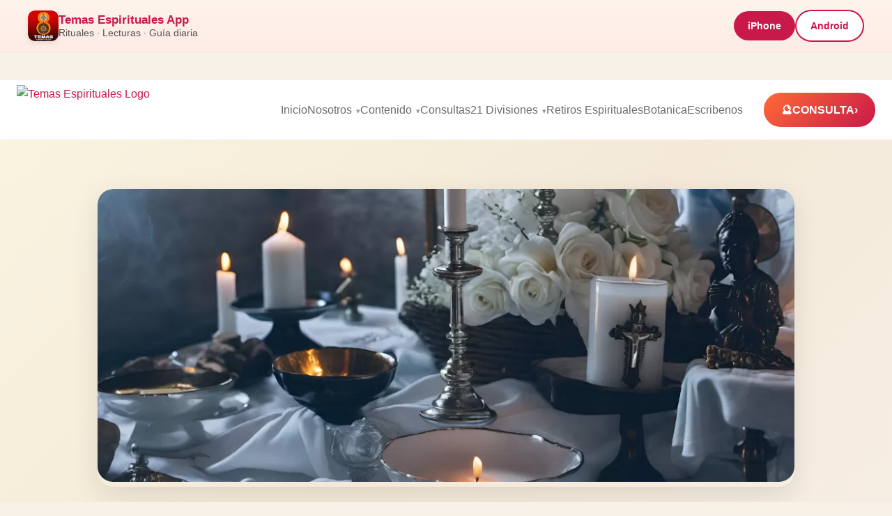

--- FILE ---
content_type: text/html; charset=UTF-8
request_url: https://temasespirituales.com/las-almas-errantes/
body_size: 22029
content:
<!DOCTYPE html>
<html lang="en-US" prefix="og: https://ogp.me/ns#">
<head>
    <meta charset="UTF-8">
    <meta name="viewport" content="width=device-width, initial-scale=1.0">

    <!-- Preconnect: GA4 & Google Fonts -->
    <link rel="preconnect" href="https://www.googletagmanager.com">
    <link rel="preconnect" href="https://www.google-analytics.com">
    <link rel="preconnect" href="https://fonts.googleapis.com">
    <link rel="preconnect" href="https://fonts.gstatic.com" crossorigin>

    
<!-- Search Engine Optimization by Rank Math - https://rankmath.com/ -->
<title>Almas Errantes: Entre Dos Mundos - Temas Espirituales</title>
<meta name="description" content="Las almas errantes, también conocidas como almas perdidas, son entidades atrapadas en el plano terrenal, incapaces de avanzar hacia la luz. Estas almas, por diversas razones, no han encontrado su camino hacia el descanso eterno y deambulan en un estado de desorientación espiritual."/>
<meta name="robots" content="follow, index, max-snippet:-1, max-video-preview:-1, max-image-preview:large"/>
<link rel="canonical" href="https://temasespirituales.com/las-almas-errantes/" />
<meta property="og:locale" content="en_US" />
<meta property="og:type" content="article" />
<meta property="og:title" content="Almas Errantes: Entre Dos Mundos - Temas Espirituales" />
<meta property="og:description" content="Las almas errantes, también conocidas como almas perdidas, son entidades atrapadas en el plano terrenal, incapaces de avanzar hacia la luz. Estas almas, por diversas razones, no han encontrado su camino hacia el descanso eterno y deambulan en un estado de desorientación espiritual." />
<meta property="og:url" content="https://temasespirituales.com/las-almas-errantes/" />
<meta property="og:site_name" content="Temas Espirituales" />
<meta property="article:publisher" content="https://facebook.com/espirituales" />
<meta property="article:author" content="http://facebook.com/espirituales" />
<meta property="article:tag" content="almas errantes" />
<meta property="article:tag" content="almas perdidas" />
<meta property="article:tag" content="Ayuda Espiritual" />
<meta property="article:tag" content="espiritismo" />
<meta property="article:tag" content="Espiritualidad" />
<meta property="article:tag" content="paz espiritual" />
<meta property="article:tag" content="rituales" />
<meta property="article:tag" content="transición hacia la luz" />
<meta property="article:section" content="Exploración Espiritual" />
<meta property="og:updated_time" content="2024-01-08T14:35:23-05:00" />
<meta property="og:image" content="https://temasespirituales.com/wp-content/uploads/2024/01/IMG_0087-1024x701.webp" />
<meta property="og:image:secure_url" content="https://temasespirituales.com/wp-content/uploads/2024/01/IMG_0087-1024x701.webp" />
<meta property="og:image:width" content="1024" />
<meta property="og:image:height" content="701" />
<meta property="og:image:alt" content="Almas Errantes: Entre Dos Mundos" />
<meta property="og:image:type" content="image/jpeg" />
<meta property="article:published_time" content="2024-01-08T14:35:18-05:00" />
<meta property="article:modified_time" content="2024-01-08T14:35:23-05:00" />
<meta name="twitter:card" content="summary_large_image" />
<meta name="twitter:title" content="Almas Errantes: Entre Dos Mundos - Temas Espirituales" />
<meta name="twitter:description" content="Las almas errantes, también conocidas como almas perdidas, son entidades atrapadas en el plano terrenal, incapaces de avanzar hacia la luz. Estas almas, por diversas razones, no han encontrado su camino hacia el descanso eterno y deambulan en un estado de desorientación espiritual." />
<meta name="twitter:site" content="@radioespiritual" />
<meta name="twitter:creator" content="@radioespiritual" />
<meta name="twitter:image" content="https://temasespirituales.com/wp-content/uploads/2024/01/IMG_0087-1024x701.webp" />
<meta name="twitter:label1" content="Written by" />
<meta name="twitter:data1" content="Ruben Ricart" />
<meta name="twitter:label2" content="Time to read" />
<meta name="twitter:data2" content="1 minute" />
<script type="application/ld+json" class="rank-math-schema">{"@context":"https://schema.org","@graph":[{"@type":["Organization","Person"],"@id":"https://temasespirituales.com/#person","name":"Temas Espirituales","url":"https://temasespirituales.com","sameAs":["https://facebook.com/espirituales","https://twitter.com/radioespiritual","https://instagram.com/rubenricart","https://tiktok.com/@rubenricart","https://instagram.com/temasespirituales","https://youtube.com/@Temasespiritualesshow","https://www.youtube.com/rubenricart","https://www.facebook.com/temasespirituales"],"email":"ruben@temasespirituales.com","address":{"@type":"PostalAddress","addressRegion":"Pennsylvania","postalCode":"18344","addressLocality":"Mount Pocono","addressCountry":"US"},"logo":{"@type":"ImageObject","@id":"https://temasespirituales.com/#logo","url":"https://temasespirituales.com/wp-content/uploads/2026/01/temas-espirituales-logo.webp","contentUrl":"https://temasespirituales.com/wp-content/uploads/2026/01/temas-espirituales-logo.webp","caption":"Temas Espirituales","inLanguage":"en-US","width":"512","height":"512"},"telephone":"1-347-932-9168","image":{"@id":"https://temasespirituales.com/#logo"}},{"@type":"WebSite","@id":"https://temasespirituales.com/#website","url":"https://temasespirituales.com","name":"Temas Espirituales","publisher":{"@id":"https://temasespirituales.com/#person"},"inLanguage":"en-US"},{"@type":"ImageObject","@id":"https://temasespirituales.com/wp-content/uploads/2024/01/IMG_0087-jpeg.webp","url":"https://temasespirituales.com/wp-content/uploads/2024/01/IMG_0087-jpeg.webp","width":"2432","height":"1664","inLanguage":"en-US"},{"@type":"WebPage","@id":"https://temasespirituales.com/las-almas-errantes/#webpage","url":"https://temasespirituales.com/las-almas-errantes/","name":"Almas Errantes: Entre Dos Mundos - Temas Espirituales","datePublished":"2024-01-08T14:35:18-05:00","dateModified":"2024-01-08T14:35:23-05:00","isPartOf":{"@id":"https://temasespirituales.com/#website"},"primaryImageOfPage":{"@id":"https://temasespirituales.com/wp-content/uploads/2024/01/IMG_0087-jpeg.webp"},"inLanguage":"en-US"},{"@type":"Person","@id":"https://temasespirituales.com/author/rricart/","name":"Ruben Ricart","url":"https://temasespirituales.com/author/rricart/","image":{"@type":"ImageObject","@id":"https://secure.gravatar.com/avatar/3926751d75b3754cb549765f131e194e37acfd8abb5ea3ec5bf6bd6c4a6bafd1?s=96&amp;d=mm&amp;r=g","url":"https://secure.gravatar.com/avatar/3926751d75b3754cb549765f131e194e37acfd8abb5ea3ec5bf6bd6c4a6bafd1?s=96&amp;d=mm&amp;r=g","caption":"Ruben Ricart","inLanguage":"en-US"},"sameAs":["http://facebook.com/espirituales","https://twitter.com/radioespiritual"]},{"@type":"BlogPosting","headline":"Almas Errantes: Entre Dos Mundos - Temas Espirituales","datePublished":"2024-01-08T14:35:18-05:00","dateModified":"2024-01-08T14:35:23-05:00","articleSection":"Exploraci\u00f3n Espiritual","author":{"@id":"https://temasespirituales.com/author/rricart/","name":"Ruben Ricart"},"publisher":{"@id":"https://temasespirituales.com/#person"},"description":"Las almas errantes, tambi\u00e9n conocidas como almas perdidas, son entidades atrapadas en el plano terrenal, incapaces de avanzar hacia la luz. Estas almas, por diversas razones, no han encontrado su camino hacia el descanso eterno y deambulan en un estado de desorientaci\u00f3n espiritual.","name":"Almas Errantes: Entre Dos Mundos - Temas Espirituales","@id":"https://temasespirituales.com/las-almas-errantes/#richSnippet","isPartOf":{"@id":"https://temasespirituales.com/las-almas-errantes/#webpage"},"image":{"@id":"https://temasespirituales.com/wp-content/uploads/2024/01/IMG_0087-jpeg.webp"},"inLanguage":"en-US","mainEntityOfPage":{"@id":"https://temasespirituales.com/las-almas-errantes/#webpage"}}]}</script>
<!-- /Rank Math WordPress SEO plugin -->

<link rel="alternate" title="oEmbed (JSON)" type="application/json+oembed" href="https://temasespirituales.com/wp-json/oembed/1.0/embed?url=https%3A%2F%2Ftemasespirituales.com%2Flas-almas-errantes%2F" />
<link rel="alternate" title="oEmbed (XML)" type="text/xml+oembed" href="https://temasespirituales.com/wp-json/oembed/1.0/embed?url=https%3A%2F%2Ftemasespirituales.com%2Flas-almas-errantes%2F&#038;format=xml" />
		<style>
			.lazyload,
			.lazyloading {
				max-width: 100%;
			}
		</style>
		<style id='wp-img-auto-sizes-contain-inline-css' type='text/css'>
img:is([sizes=auto i],[sizes^="auto," i]){contain-intrinsic-size:3000px 1500px}
/*# sourceURL=wp-img-auto-sizes-contain-inline-css */
</style>
<style id='wp-emoji-styles-inline-css' type='text/css'>

	img.wp-smiley, img.emoji {
		display: inline !important;
		border: none !important;
		box-shadow: none !important;
		height: 1em !important;
		width: 1em !important;
		margin: 0 0.07em !important;
		vertical-align: -0.1em !important;
		background: none !important;
		padding: 0 !important;
	}
/*# sourceURL=wp-emoji-styles-inline-css */
</style>
<link rel='stylesheet' id='wp-block-library-css' href='https://temasespirituales.com/wp-includes/css/dist/block-library/style.min.css?ver=6.9' type='text/css' media='all' />
<style id='classic-theme-styles-inline-css' type='text/css'>
/*! This file is auto-generated */
.wp-block-button__link{color:#fff;background-color:#32373c;border-radius:9999px;box-shadow:none;text-decoration:none;padding:calc(.667em + 2px) calc(1.333em + 2px);font-size:1.125em}.wp-block-file__button{background:#32373c;color:#fff;text-decoration:none}
/*# sourceURL=/wp-includes/css/classic-themes.min.css */
</style>
<style id='global-styles-inline-css' type='text/css'>
:root{--wp--preset--aspect-ratio--square: 1;--wp--preset--aspect-ratio--4-3: 4/3;--wp--preset--aspect-ratio--3-4: 3/4;--wp--preset--aspect-ratio--3-2: 3/2;--wp--preset--aspect-ratio--2-3: 2/3;--wp--preset--aspect-ratio--16-9: 16/9;--wp--preset--aspect-ratio--9-16: 9/16;--wp--preset--color--black: #000000;--wp--preset--color--cyan-bluish-gray: #abb8c3;--wp--preset--color--white: #ffffff;--wp--preset--color--pale-pink: #f78da7;--wp--preset--color--vivid-red: #cf2e2e;--wp--preset--color--luminous-vivid-orange: #ff6900;--wp--preset--color--luminous-vivid-amber: #fcb900;--wp--preset--color--light-green-cyan: #7bdcb5;--wp--preset--color--vivid-green-cyan: #00d084;--wp--preset--color--pale-cyan-blue: #8ed1fc;--wp--preset--color--vivid-cyan-blue: #0693e3;--wp--preset--color--vivid-purple: #9b51e0;--wp--preset--gradient--vivid-cyan-blue-to-vivid-purple: linear-gradient(135deg,rgb(6,147,227) 0%,rgb(155,81,224) 100%);--wp--preset--gradient--light-green-cyan-to-vivid-green-cyan: linear-gradient(135deg,rgb(122,220,180) 0%,rgb(0,208,130) 100%);--wp--preset--gradient--luminous-vivid-amber-to-luminous-vivid-orange: linear-gradient(135deg,rgb(252,185,0) 0%,rgb(255,105,0) 100%);--wp--preset--gradient--luminous-vivid-orange-to-vivid-red: linear-gradient(135deg,rgb(255,105,0) 0%,rgb(207,46,46) 100%);--wp--preset--gradient--very-light-gray-to-cyan-bluish-gray: linear-gradient(135deg,rgb(238,238,238) 0%,rgb(169,184,195) 100%);--wp--preset--gradient--cool-to-warm-spectrum: linear-gradient(135deg,rgb(74,234,220) 0%,rgb(151,120,209) 20%,rgb(207,42,186) 40%,rgb(238,44,130) 60%,rgb(251,105,98) 80%,rgb(254,248,76) 100%);--wp--preset--gradient--blush-light-purple: linear-gradient(135deg,rgb(255,206,236) 0%,rgb(152,150,240) 100%);--wp--preset--gradient--blush-bordeaux: linear-gradient(135deg,rgb(254,205,165) 0%,rgb(254,45,45) 50%,rgb(107,0,62) 100%);--wp--preset--gradient--luminous-dusk: linear-gradient(135deg,rgb(255,203,112) 0%,rgb(199,81,192) 50%,rgb(65,88,208) 100%);--wp--preset--gradient--pale-ocean: linear-gradient(135deg,rgb(255,245,203) 0%,rgb(182,227,212) 50%,rgb(51,167,181) 100%);--wp--preset--gradient--electric-grass: linear-gradient(135deg,rgb(202,248,128) 0%,rgb(113,206,126) 100%);--wp--preset--gradient--midnight: linear-gradient(135deg,rgb(2,3,129) 0%,rgb(40,116,252) 100%);--wp--preset--font-size--small: 13px;--wp--preset--font-size--medium: 20px;--wp--preset--font-size--large: 36px;--wp--preset--font-size--x-large: 42px;--wp--preset--spacing--20: 0.44rem;--wp--preset--spacing--30: 0.67rem;--wp--preset--spacing--40: 1rem;--wp--preset--spacing--50: 1.5rem;--wp--preset--spacing--60: 2.25rem;--wp--preset--spacing--70: 3.38rem;--wp--preset--spacing--80: 5.06rem;--wp--preset--shadow--natural: 6px 6px 9px rgba(0, 0, 0, 0.2);--wp--preset--shadow--deep: 12px 12px 50px rgba(0, 0, 0, 0.4);--wp--preset--shadow--sharp: 6px 6px 0px rgba(0, 0, 0, 0.2);--wp--preset--shadow--outlined: 6px 6px 0px -3px rgb(255, 255, 255), 6px 6px rgb(0, 0, 0);--wp--preset--shadow--crisp: 6px 6px 0px rgb(0, 0, 0);}:where(.is-layout-flex){gap: 0.5em;}:where(.is-layout-grid){gap: 0.5em;}body .is-layout-flex{display: flex;}.is-layout-flex{flex-wrap: wrap;align-items: center;}.is-layout-flex > :is(*, div){margin: 0;}body .is-layout-grid{display: grid;}.is-layout-grid > :is(*, div){margin: 0;}:where(.wp-block-columns.is-layout-flex){gap: 2em;}:where(.wp-block-columns.is-layout-grid){gap: 2em;}:where(.wp-block-post-template.is-layout-flex){gap: 1.25em;}:where(.wp-block-post-template.is-layout-grid){gap: 1.25em;}.has-black-color{color: var(--wp--preset--color--black) !important;}.has-cyan-bluish-gray-color{color: var(--wp--preset--color--cyan-bluish-gray) !important;}.has-white-color{color: var(--wp--preset--color--white) !important;}.has-pale-pink-color{color: var(--wp--preset--color--pale-pink) !important;}.has-vivid-red-color{color: var(--wp--preset--color--vivid-red) !important;}.has-luminous-vivid-orange-color{color: var(--wp--preset--color--luminous-vivid-orange) !important;}.has-luminous-vivid-amber-color{color: var(--wp--preset--color--luminous-vivid-amber) !important;}.has-light-green-cyan-color{color: var(--wp--preset--color--light-green-cyan) !important;}.has-vivid-green-cyan-color{color: var(--wp--preset--color--vivid-green-cyan) !important;}.has-pale-cyan-blue-color{color: var(--wp--preset--color--pale-cyan-blue) !important;}.has-vivid-cyan-blue-color{color: var(--wp--preset--color--vivid-cyan-blue) !important;}.has-vivid-purple-color{color: var(--wp--preset--color--vivid-purple) !important;}.has-black-background-color{background-color: var(--wp--preset--color--black) !important;}.has-cyan-bluish-gray-background-color{background-color: var(--wp--preset--color--cyan-bluish-gray) !important;}.has-white-background-color{background-color: var(--wp--preset--color--white) !important;}.has-pale-pink-background-color{background-color: var(--wp--preset--color--pale-pink) !important;}.has-vivid-red-background-color{background-color: var(--wp--preset--color--vivid-red) !important;}.has-luminous-vivid-orange-background-color{background-color: var(--wp--preset--color--luminous-vivid-orange) !important;}.has-luminous-vivid-amber-background-color{background-color: var(--wp--preset--color--luminous-vivid-amber) !important;}.has-light-green-cyan-background-color{background-color: var(--wp--preset--color--light-green-cyan) !important;}.has-vivid-green-cyan-background-color{background-color: var(--wp--preset--color--vivid-green-cyan) !important;}.has-pale-cyan-blue-background-color{background-color: var(--wp--preset--color--pale-cyan-blue) !important;}.has-vivid-cyan-blue-background-color{background-color: var(--wp--preset--color--vivid-cyan-blue) !important;}.has-vivid-purple-background-color{background-color: var(--wp--preset--color--vivid-purple) !important;}.has-black-border-color{border-color: var(--wp--preset--color--black) !important;}.has-cyan-bluish-gray-border-color{border-color: var(--wp--preset--color--cyan-bluish-gray) !important;}.has-white-border-color{border-color: var(--wp--preset--color--white) !important;}.has-pale-pink-border-color{border-color: var(--wp--preset--color--pale-pink) !important;}.has-vivid-red-border-color{border-color: var(--wp--preset--color--vivid-red) !important;}.has-luminous-vivid-orange-border-color{border-color: var(--wp--preset--color--luminous-vivid-orange) !important;}.has-luminous-vivid-amber-border-color{border-color: var(--wp--preset--color--luminous-vivid-amber) !important;}.has-light-green-cyan-border-color{border-color: var(--wp--preset--color--light-green-cyan) !important;}.has-vivid-green-cyan-border-color{border-color: var(--wp--preset--color--vivid-green-cyan) !important;}.has-pale-cyan-blue-border-color{border-color: var(--wp--preset--color--pale-cyan-blue) !important;}.has-vivid-cyan-blue-border-color{border-color: var(--wp--preset--color--vivid-cyan-blue) !important;}.has-vivid-purple-border-color{border-color: var(--wp--preset--color--vivid-purple) !important;}.has-vivid-cyan-blue-to-vivid-purple-gradient-background{background: var(--wp--preset--gradient--vivid-cyan-blue-to-vivid-purple) !important;}.has-light-green-cyan-to-vivid-green-cyan-gradient-background{background: var(--wp--preset--gradient--light-green-cyan-to-vivid-green-cyan) !important;}.has-luminous-vivid-amber-to-luminous-vivid-orange-gradient-background{background: var(--wp--preset--gradient--luminous-vivid-amber-to-luminous-vivid-orange) !important;}.has-luminous-vivid-orange-to-vivid-red-gradient-background{background: var(--wp--preset--gradient--luminous-vivid-orange-to-vivid-red) !important;}.has-very-light-gray-to-cyan-bluish-gray-gradient-background{background: var(--wp--preset--gradient--very-light-gray-to-cyan-bluish-gray) !important;}.has-cool-to-warm-spectrum-gradient-background{background: var(--wp--preset--gradient--cool-to-warm-spectrum) !important;}.has-blush-light-purple-gradient-background{background: var(--wp--preset--gradient--blush-light-purple) !important;}.has-blush-bordeaux-gradient-background{background: var(--wp--preset--gradient--blush-bordeaux) !important;}.has-luminous-dusk-gradient-background{background: var(--wp--preset--gradient--luminous-dusk) !important;}.has-pale-ocean-gradient-background{background: var(--wp--preset--gradient--pale-ocean) !important;}.has-electric-grass-gradient-background{background: var(--wp--preset--gradient--electric-grass) !important;}.has-midnight-gradient-background{background: var(--wp--preset--gradient--midnight) !important;}.has-small-font-size{font-size: var(--wp--preset--font-size--small) !important;}.has-medium-font-size{font-size: var(--wp--preset--font-size--medium) !important;}.has-large-font-size{font-size: var(--wp--preset--font-size--large) !important;}.has-x-large-font-size{font-size: var(--wp--preset--font-size--x-large) !important;}
:where(.wp-block-post-template.is-layout-flex){gap: 1.25em;}:where(.wp-block-post-template.is-layout-grid){gap: 1.25em;}
:where(.wp-block-term-template.is-layout-flex){gap: 1.25em;}:where(.wp-block-term-template.is-layout-grid){gap: 1.25em;}
:where(.wp-block-columns.is-layout-flex){gap: 2em;}:where(.wp-block-columns.is-layout-grid){gap: 2em;}
:root :where(.wp-block-pullquote){font-size: 1.5em;line-height: 1.6;}
/*# sourceURL=global-styles-inline-css */
</style>
<link rel='stylesheet' id='contact-form-7-css' href='https://temasespirituales.com/wp-content/plugins/contact-form-7/includes/css/styles.css?ver=6.1.4' type='text/css' media='all' />
<link rel='stylesheet' href='https://temasespirituales.com/wp-content/themes/temas-espirituales-v1-2026/assets/css/main.css'><link rel="https://api.w.org/" href="https://temasespirituales.com/wp-json/" /><link rel="alternate" title="JSON" type="application/json" href="https://temasespirituales.com/wp-json/wp/v2/posts/6775" /><link rel="EditURI" type="application/rsd+xml" title="RSD" href="https://temasespirituales.com/xmlrpc.php?rsd" />
<meta name="generator" content="WordPress 6.9" />
<link rel='shortlink' href='https://temasespirituales.com/?p=6775' />
		<script>
			document.documentElement.className = document.documentElement.className.replace('no-js', 'js');
		</script>
				<style>
			.no-js img.lazyload {
				display: none;
			}

			figure.wp-block-image img.lazyloading {
				min-width: 150px;
			}

			.lazyload,
			.lazyloading {
				--smush-placeholder-width: 100px;
				--smush-placeholder-aspect-ratio: 1/1;
				width: var(--smush-image-width, var(--smush-placeholder-width)) !important;
				aspect-ratio: var(--smush-image-aspect-ratio, var(--smush-placeholder-aspect-ratio)) !important;
			}

						.lazyload, .lazyloading {
				opacity: 0;
			}

			.lazyloaded {
				opacity: 1;
				transition: opacity 400ms;
				transition-delay: 0ms;
			}

					</style>
		<link rel="alternate" type="application/rss+xml" title="Temas Espirituales Podcast" href="https://temasespirituales.com/feed/podcast" />
<meta name="generator" content="Elementor 3.34.2; features: additional_custom_breakpoints; settings: css_print_method-external, google_font-enabled, font_display-auto">
			<style>
				.e-con.e-parent:nth-of-type(n+4):not(.e-lazyloaded):not(.e-no-lazyload),
				.e-con.e-parent:nth-of-type(n+4):not(.e-lazyloaded):not(.e-no-lazyload) * {
					background-image: none !important;
				}
				@media screen and (max-height: 1024px) {
					.e-con.e-parent:nth-of-type(n+3):not(.e-lazyloaded):not(.e-no-lazyload),
					.e-con.e-parent:nth-of-type(n+3):not(.e-lazyloaded):not(.e-no-lazyload) * {
						background-image: none !important;
					}
				}
				@media screen and (max-height: 640px) {
					.e-con.e-parent:nth-of-type(n+2):not(.e-lazyloaded):not(.e-no-lazyload),
					.e-con.e-parent:nth-of-type(n+2):not(.e-lazyloaded):not(.e-no-lazyload) * {
						background-image: none !important;
					}
				}
			</style>
			<link rel="icon" href="https://temasespirituales.com/wp-content/uploads/2025/12/cropped-logo-32x32.png" sizes="32x32" />
<link rel="icon" href="https://temasespirituales.com/wp-content/uploads/2025/12/cropped-logo-192x192.png" sizes="192x192" />
<link rel="apple-touch-icon" href="https://temasespirituales.com/wp-content/uploads/2025/12/cropped-logo-180x180.png" />
<meta name="msapplication-TileImage" content="https://temasespirituales.com/wp-content/uploads/2025/12/cropped-logo-270x270.png" />
		<style type="text/css" id="wp-custom-css">
			/* Force white text on consultation buttons in ALL states */
.btn-primary,
.btn-primary:link,
.btn-primary:visited,
.btn-primary:hover,
.btn-primary:focus,
.btn-primary:active {
    color: #ffffff !important;
}		</style>
		
    
<!-- OPEN GRAPH -->
<meta property="og:type" content="website">
<meta property="og:site_name" content="Temas Espirituales">
<meta property="fb:app_id" content="1572473173950556">

<!-- DEFAULT OG IMAGE (EXPLICIT, REQUIRED BY FB) -->
<meta property="og:image" content="https://temasespirituales.com/wp-content/themes/temas-espirituales-v1-2026/assets/img/share/default-1200x630.jpg">
<meta property="og:image:secure_url" content="https://temasespirituales.com/wp-content/themes/temas-espirituales-v1-2026/assets/img/share/default-1200x630.jpg">
<meta property="og:image:width" content="1200">
<meta property="og:image:height" content="630">


<meta property="og:title" content="Almas Errantes: Entre Dos Mundos">
<meta property="og:description" content="Las almas errantes, también conocidas como almas perdidas, son entidades atrapadas en el plano terrenal, incapaces de avanzar hacia la luz. Estas almas, por diversas razones, no han encontrado su camino hacia el descanso eterno y deambulan en un estado de desorientación espiritual.">
<meta property="og:url" content="https://temasespirituales.com/las-almas-errantes/">

<meta property="og:image" content="https://temasespirituales.com/wp-content/uploads/2024/01/IMG_0087-jpeg.webp">
<meta property="og:image:secure_url" content="https://temasespirituales.com/wp-content/uploads/2024/01/IMG_0087-jpeg.webp">
<meta property="og:image:width" content="1200">
<meta property="og:image:height" content="630">

<meta property="og:image" content="https://temasespirituales.com/wp-content/uploads/2024/01/IMG_0087-jpeg.webp">
<meta property="og:image:width" content="1080">
<meta property="og:image:height" content="1080">

<!-- TWITTER / X -->
<meta name="twitter:card" content="summary_large_image">
<meta name="twitter:title" content="Almas Errantes: Entre Dos Mundos">
<meta name="twitter:description" content="Las almas errantes, también conocidas como almas perdidas, son entidades atrapadas en el plano terrenal, incapaces de avanzar hacia la luz. Estas almas, por diversas razones, no han encontrado su camino hacia el descanso eterno y deambulan en un estado de desorientación espiritual.">
<meta name="twitter:image" content="https://temasespirituales.com/wp-content/uploads/2024/01/IMG_0087-jpeg.webp">

<!-- PINTEREST -->
<meta name="pinterest-rich-pin" content="true">

<!-- iMESSAGE / SAFARI -->
<meta name="apple-mobile-web-app-title" content="Almas Errantes: Entre Dos Mundos">



    <!-- Google Analytics GA4 -->
    <script async src="https://www.googletagmanager.com/gtag/js?id=G-20E6QLC60T"></script>

    <script>
      window.dataLayer = window.dataLayer || [];
      function gtag(){dataLayer.push(arguments);}
      gtag('js', new Date());
      gtag('config', 'G-20E6QLC60T');
    </script>

    <!-- FAVICONS -->
    <link rel="icon" href="https://temasespirituales.com/wp-content/themes/temas-espirituales-v1-2026/assets/img/favicon.png" sizes="32x32">
    <link rel="apple-touch-icon" href="https://temasespirituales.com/wp-content/themes/temas-espirituales-v1-2026/assets/img/favicon.png">
    <meta name="theme-color" content="#ffffff">


    <script type="application/ld+json">
    {
      "@context": "https://schema.org",
      "@graph": [

        {
          "@type": "WebSite",
          "@id": "https://temasespirituales.com/#website",
          "url": "https://temasespirituales.com",
          "name": "Temas Espirituales",
          "publisher": {
            "@id": "https://temasespirituales.com/#organization"
          }
        },

        {
          "@type": "Organization",
          "@id": "https://temasespirituales.com/#organization",
          "name": "Temas Espirituales",
          "url": "https://temasespirituales.com",
          "logo": {
            "@type": "ImageObject",
            "@id": "https://temasespirituales.com/#logo",
            "url": "https://temasespirituales.com/wp-content/themes/temas-espirituales-v1-2026/assets/img/logo.avif"
          },
          "image": {
            "@id": "https://temasespirituales.com/#logo"
          },
          "sameAs": [
            "https://www.instagram.com/temasespirituales",
            "https://www.youtube.com/@temasespiritualesshow",
            "https://www.facebook.com/espirituales"
          ]
        },

        {
          "@type": "LocalBusiness",
          "@id": "https://temasespirituales.com/#localbusiness",
          "name": "Temas Espirituales",
          "description": "Consultas espirituales, claridad emocional y orientación personalizada. Acompañamiento humano con enfoque en crecimiento, claridad energética y guía espiritual.",
          "image": "https://temasespirituales.com/wp-content/themes/temas-espirituales-v1-2026/assets/img/logo.avif",
          "url": "https://temasespirituales.com",
          "telephone": "+1-347-932-9168",
          "priceRange": "$$",

          "address": {
            "@type": "PostalAddress",
            "addressLocality": "Mount Pocono",
            "addressRegion": "PA",
            "addressCountry": "US"
          },

          "founder": {
            "@id": "https://temasespirituales.com/#ruben-ricart"
          },

          "employee": {
            "@id": "https://temasespirituales.com/#ruben-ricart"
          },

          "knowsAbout": [
            "Lecturas espirituales",
            "Guía espiritual",
            "Crecimiento personal",
            "Sanación energética",
            "Claridad emocional",
            "Desarrollo interior"
          ],

          "hasOfferCatalog": {
            "@type": "OfferCatalog",
            "@id": "https://temasespirituales.com/#offer-catalog",
            "name": "Servicios Espirituales",
            "itemListElement": [
              {
                "@type": "Offer",
                "itemOffered": {
                  "@type": "Service",
                  "name": "Consulta espiritual",
                  "description": "Sesión personalizada para obtener claridad, guía emocional y dirección espiritual."
                }
              }
            ]
          }
        },

        {
          "@type": "Person",
          "@id": "https://temasespirituales.com/#ruben-ricart",
          "name": "Ruben Ricart",
          "url": "https://temasespirituales.com/quien-es-ruben-ricart/",
          "image": "https://temasespirituales.com/wp-content/uploads/2024/04/rubenricart2024.jpeg",
          "jobTitle": "Consejero Espiritual",
          "worksFor": {
            "@id": "https://temasespirituales.com/#localbusiness"
          },
          "sameAs": [
            "https://www.instagram.com/temasespirituales",
            "https://www.youtube.com/@temasespiritualesshow",
            "https://www.facebook.com/espirituales"
          ],
          "knowsAbout": [
            "Clarividencia",
            "Guía espiritual",
            "Meditación",
            "Crecimiento personal",
            "Sanación energética"
          ]
        },

        {
          "@type": "AboutPage",
          "@id": "https://temasespirituales.com/#about-page",
          "url": "https://temasespirituales.com/sobre-nosotros/",
          "name": "Sobre Nosotros - Temas Espirituales",
          "mainEntity": {
            "@id": "https://temasespirituales.com/#localbusiness"
          }
        }

      ]
    }
    </script>


<!-- Meta Pixel Code -->
<script>
!function(f,b,e,v,n,t,s)
{if(f.fbq)return;n=f.fbq=function(){n.callMethod?
n.callMethod.apply(n,arguments):n.queue.push(arguments)};
if(!f._fbq)f._fbq=n;n.push=n;n.loaded=!0;n.version='2.0';
n.queue=[];t=b.createElement(e);t.async=!0;
t.src=v;s=b.getElementsByTagName(e)[0];
s.parentNode.insertBefore(t,s)}(window, document,'script',
'https://connect.facebook.net/en_US/fbevents.js');
fbq('init', '1534517644479293');
fbq('track', 'PageView');
</script>
<noscript><img height="1" width="1" style="display:none"
src="https://www.facebook.com/tr?id=1534517644479293&ev=PageView&noscript=1"
/></noscript>
<!-- End Meta Pixel Code -->
</head>
<body class="wp-singular post-template-default single single-post postid-6775 single-format-standard wp-custom-logo wp-theme-temas-espirituales-v1-2026 elementor-default elementor-kit-5665">

    <section class="top-app-bar global-app-bar">
        <div class="top-app-bar-inner">

            <div class="top-app-bar-left">
                <img fetchpriority="high" src="https://temasespirituales.com/wp-content/themes/temas-espirituales-v1-2026/assets/img/logo.png"
                     alt="App Icon"
                     class="top-app-icon"
                     width="430"
                     height="429">
                <div class="top-app-text">
                    <strong>Temas Espirituales App</strong>
                    <span>Rituales · Lecturas · Guía diaria</span>
                </div>
            </div>

            <div class="top-app-bar-right">
                                    <a href="https://apps.apple.com/us/app/temas-espirituales/id1586381271" class="top-app-btn">iPhone</a>
                    <a href="https://play.google.com/store/apps/details?id=com.gappsy.dashboard.www.android60cb8962145d6" class="top-app-btn ghost-btn">Android</a>
                            </div>

        </div>
    </section>



<header class="header">
    <div class="nav-container">

        <!-- LOGO -->
        <a href="https://temasespirituales.com/" class="logo-area">
            <img src="https://temasespirituales.com/wp-content/themes/temas-espirituales-v1-2026/assets/img/logo.avif"
                 alt="Temas Espirituales Logo"
                 class="site-logo"
                 width="430"
                 height="429">
        </a>

        <!-- DESKTOP MENU -->
        <nav class="nav-desktop">
            <ul id="menu-header-menu" class="nav-links"><li id="menu-item-2502" class="menu-item menu-item-type-custom menu-item-object-custom menu-item-2502"><a href="http://www.temasespirituales.com">Inicio</a></li>
<li id="menu-item-7234" class="menu-item menu-item-type-custom menu-item-object-custom menu-item-has-children menu-item-7234"><a href="https://#">Nosotros</a>
<ul class="sub-menu">
	<li id="menu-item-7231" class="menu-item menu-item-type-custom menu-item-object-custom menu-item-7231"><a href="https://temasespirituales.com/sobre-nosotros/">Sobre Temas Espirituales</a></li>
	<li id="menu-item-7232" class="menu-item menu-item-type-custom menu-item-object-custom menu-item-7232"><a href="https://temasespirituales.com/quien-es-ruben-ricart/">Quien es Ruben Ricart?</a></li>
	<li id="menu-item-7459" class="menu-item menu-item-type-post_type menu-item-object-page menu-item-7459"><a href="https://temasespirituales.com/testimonios-reales/">Testimonios reales</a></li>
	<li id="menu-item-2132" class="menu-item menu-item-type-post_type menu-item-object-page menu-item-2132"><a href="https://temasespirituales.com/eventos-y-retiros-espirituales/">Eventos y Retiros Espirituales</a></li>
	<li id="menu-item-7517" class="menu-item menu-item-type-post_type menu-item-object-page menu-item-7517"><a href="https://temasespirituales.com/momentos-sagrados/">Momentos Sagrados</a></li>
	<li id="menu-item-7573" class="menu-item menu-item-type-custom menu-item-object-custom menu-item-7573"><a href="https://temasespirituales.com/conviertete-en-guest-post/">Escribe Para Nosotros</a></li>
</ul>
</li>
<li id="menu-item-7461" class="menu-item menu-item-type-custom menu-item-object-custom menu-item-has-children menu-item-7461"><a href="#">Contenido</a>
<ul class="sub-menu">
	<li id="menu-item-5669" class="menu-item menu-item-type-custom menu-item-object-custom menu-item-5669"><a href="https://temasespirituales.com/blog">Blog</a></li>
	<li id="menu-item-7849" class="menu-item menu-item-type-custom menu-item-object-custom menu-item-7849"><a href="https://temasespirituales.com/podcast/">Podcast</a></li>
	<li id="menu-item-7912" class="menu-item menu-item-type-post_type menu-item-object-page menu-item-7912"><a href="https://temasespirituales.com/videos-espirituales/">Videos Espirituales</a></li>
</ul>
</li>
<li id="menu-item-5629" class="menu-item menu-item-type-post_type menu-item-object-page menu-item-5629"><a href="https://temasespirituales.com/consultas/">Consultas</a></li>
<li id="menu-item-7646" class="menu-item menu-item-type-post_type menu-item-object-page menu-item-has-children menu-item-7646"><a href="https://temasespirituales.com/21-divisiones/">21 Divisiones</a>
<ul class="sub-menu">
	<li id="menu-item-7673" class="menu-item menu-item-type-post_type menu-item-object-page menu-item-7673"><a href="https://temasespirituales.com/21-divisiones/">21 Divisiones</a></li>
	<li id="menu-item-8105" class="menu-item menu-item-type-post_type menu-item-object-page menu-item-8105"><a href="https://temasespirituales.com/bautizos-21-divisiones-iniciacion/">Bautizo 21 Divisiones</a></li>
	<li id="menu-item-7641" class="menu-item menu-item-type-custom menu-item-object-custom menu-item-7641"><a href="https://temasespirituales.com/tarot-de-las-21-divisiones/">Tarot 21 Divisiones</a></li>
	<li id="menu-item-7647" class="menu-item menu-item-type-post_type menu-item-object-page menu-item-7647"><a href="https://temasespirituales.com/libro-21-divisiones-guia-completa/">Libro 21 Divisiones: Guía Completa para Practicantes</a></li>
</ul>
</li>
<li id="menu-item-7681" class="menu-item menu-item-type-post_type menu-item-object-page menu-item-7681"><a href="https://temasespirituales.com/retiros-espirituales/">Retiros Espirituales</a></li>
<li id="menu-item-7989" class="menu-item menu-item-type-post_type menu-item-object-page menu-item-7989"><a href="https://temasespirituales.com/tienda-botanica-espiritual/">Botanica</a></li>
<li id="menu-item-2176" class="menu-item menu-item-type-post_type menu-item-object-page menu-item-2176"><a href="https://temasespirituales.com/escribenos/">Escribenos</a></li>
</ul>        </nav>

        <!-- HAMBURGER BUTTON (MOBILE ONLY) -->
        <button class="hamburger-container" id="mobileMenuToggle" aria-label="Open menu">
            <div class="hamburger">
                <span></span>
                <span></span>
                <span></span>
            </div>
            <span class="hamburger-label">Menu</span>
        </button>

        <a href="https://app.acuityscheduling.com/schedule/0f605744"
           target="_blank"
           class="mobile-cta-label">
            <span class="cta-icon">🔮</span>
            CONSULTA
            <span class="cta-arrow">›</span>
        </a>

        <!-- MOBILE MENU OVERLAY -->
        <div class="mobile-menu-overlay" id="mobileMenuOverlay"></div>

        <!-- MOBILE MENU PANEL -->
        <nav class="mobile-menu" id="mobileMenu">
            <div class="mobile-menu-header">
                <h2 class="mobile-menu-title">Menu</h2>
                <button class="mobile-menu-close" id="mobileMenuClose" aria-label="Close menu">
                    <svg width="24" height="24" viewBox="0 0 24 24" fill="none" stroke="currentColor" stroke-width="2">
                        <line x1="18" y1="6" x2="6" y2="18"></line>
                        <line x1="6" y1="6" x2="18" y2="18"></line>
                    </svg>
                </button>
            </div>
            <div class="mobile-menu-content">
                <ul id="menu-header-menu-1" class="mobile-menu-links"><li class="menu-item menu-item-type-custom menu-item-object-custom menu-item-2502"><a href="http://www.temasespirituales.com">Inicio</a></li>
<li class="menu-item menu-item-type-custom menu-item-object-custom menu-item-has-children menu-item-7234"><a href="https://#">Nosotros</a>
<ul class="sub-menu">
	<li class="menu-item menu-item-type-custom menu-item-object-custom menu-item-7231"><a href="https://temasespirituales.com/sobre-nosotros/">Sobre Temas Espirituales</a></li>
	<li class="menu-item menu-item-type-custom menu-item-object-custom menu-item-7232"><a href="https://temasespirituales.com/quien-es-ruben-ricart/">Quien es Ruben Ricart?</a></li>
	<li class="menu-item menu-item-type-post_type menu-item-object-page menu-item-7459"><a href="https://temasespirituales.com/testimonios-reales/">Testimonios reales</a></li>
	<li class="menu-item menu-item-type-post_type menu-item-object-page menu-item-2132"><a href="https://temasespirituales.com/eventos-y-retiros-espirituales/">Eventos y Retiros Espirituales</a></li>
	<li class="menu-item menu-item-type-post_type menu-item-object-page menu-item-7517"><a href="https://temasespirituales.com/momentos-sagrados/">Momentos Sagrados</a></li>
	<li class="menu-item menu-item-type-custom menu-item-object-custom menu-item-7573"><a href="https://temasespirituales.com/conviertete-en-guest-post/">Escribe Para Nosotros</a></li>
</ul>
</li>
<li class="menu-item menu-item-type-custom menu-item-object-custom menu-item-has-children menu-item-7461"><a href="#">Contenido</a>
<ul class="sub-menu">
	<li class="menu-item menu-item-type-custom menu-item-object-custom menu-item-5669"><a href="https://temasespirituales.com/blog">Blog</a></li>
	<li class="menu-item menu-item-type-custom menu-item-object-custom menu-item-7849"><a href="https://temasespirituales.com/podcast/">Podcast</a></li>
	<li class="menu-item menu-item-type-post_type menu-item-object-page menu-item-7912"><a href="https://temasespirituales.com/videos-espirituales/">Videos Espirituales</a></li>
</ul>
</li>
<li class="menu-item menu-item-type-post_type menu-item-object-page menu-item-5629"><a href="https://temasespirituales.com/consultas/">Consultas</a></li>
<li class="menu-item menu-item-type-post_type menu-item-object-page menu-item-has-children menu-item-7646"><a href="https://temasespirituales.com/21-divisiones/">21 Divisiones</a>
<ul class="sub-menu">
	<li class="menu-item menu-item-type-post_type menu-item-object-page menu-item-7673"><a href="https://temasespirituales.com/21-divisiones/">21 Divisiones</a></li>
	<li class="menu-item menu-item-type-post_type menu-item-object-page menu-item-8105"><a href="https://temasespirituales.com/bautizos-21-divisiones-iniciacion/">Bautizo 21 Divisiones</a></li>
	<li class="menu-item menu-item-type-custom menu-item-object-custom menu-item-7641"><a href="https://temasespirituales.com/tarot-de-las-21-divisiones/">Tarot 21 Divisiones</a></li>
	<li class="menu-item menu-item-type-post_type menu-item-object-page menu-item-7647"><a href="https://temasespirituales.com/libro-21-divisiones-guia-completa/">Libro 21 Divisiones: Guía Completa para Practicantes</a></li>
</ul>
</li>
<li class="menu-item menu-item-type-post_type menu-item-object-page menu-item-7681"><a href="https://temasespirituales.com/retiros-espirituales/">Retiros Espirituales</a></li>
<li class="menu-item menu-item-type-post_type menu-item-object-page menu-item-7989"><a href="https://temasespirituales.com/tienda-botanica-espiritual/">Botanica</a></li>
<li class="menu-item menu-item-type-post_type menu-item-object-page menu-item-2176"><a href="https://temasespirituales.com/escribenos/">Escribenos</a></li>
</ul>            </div>
        </nav>

    </div>
</header>

<!-- ========================================= -->
<!--        HERO SECTION (SOFT GRADIENT)        -->
<!-- ========================================= -->
<section class="single-hero spiritual-hero">
    
            <div class="single-hero-image-wrapper">
            <img width="1024" height="701" data-src="https://temasespirituales.com/wp-content/uploads/2024/01/IMG_0087-1024x701.webp" class="single-hero-image wp-post-image lazyload" alt="" decoding="async" data-srcset="https://temasespirituales.com/wp-content/uploads/2024/01/IMG_0087-1024x701.webp 1024w, https://temasespirituales.com/wp-content/uploads/2024/01/IMG_0087-300x205.webp 300w, https://temasespirituales.com/wp-content/uploads/2024/01/IMG_0087-768x525.webp 768w, https://temasespirituales.com/wp-content/uploads/2024/01/IMG_0087-1536x1051.webp 1536w, https://temasespirituales.com/wp-content/uploads/2024/01/IMG_0087-2048x1401.webp 2048w" data-sizes="(max-width: 1024px) 100vw, 1024px" src="[data-uri]" style="--smush-placeholder-width: 1024px; --smush-placeholder-aspect-ratio: 1024/701;" />        </div>
    
    <div class="single-hero-content">
        <h1 class="single-hero-title">Almas Errantes: Entre Dos Mundos</h1>

        <p class="single-meta">
            Publicado el 8th January 2024 · <a href="https://temasespirituales.com/category/exploracion-espiritual/" rel="category tag">Exploración Espiritual</a>        </p>
    </div>

</section>

<!-- ========================================= -->
<!--        MAIN ARTICLE + MINIMAL SIDEBAR      -->
<!-- ========================================= -->
<section class="single-layout-wrapper">
    <div class="single-layout-grid">

        <!-- ============================== -->
        <!--            ARTICLE             -->
        <!-- ============================== -->
        <article class="single-article-card">

            <!-- ========================================= -->
            <!--        MAILERLITE FORM SECTION (BLUE THEME) -->
            <!-- ========================================= -->
           <div class="mailerlite-form-section blue-theme-form" style="width: 100%; max-width: 100%; box-sizing: border-box;">
                <div class="mailerlite-form-wrapper blue-form-wrapper" style="width: 100%; max-width: 100%; box-sizing: border-box;">
                    <div class="form-header">
                        <h3>¿Te gustó este contenido?</h3>
                        <p>Suscríbete para más sabiduría espiritual.</p>
                    </div>
                    
                    <form id="mailerliteForm" class="ml-block-form" action="https://static.mailerlite.com/webforms/submit/r1w6q9" data-code="r1w6q9" method="post">
                        <div class="form-inputs">
                            <div class="input-group">
                                <input type="text" name="fields[name]" placeholder="Tu nombre" autocomplete="given-name" required>
                            </div>
                            <div class="input-group">
                                <input type="email" name="fields[email]" placeholder="Tu email" autocomplete="email" required>
                            </div>
                            <button type="submit" class="submit-button">
                                Suscribirme
                                <span class="loading-spinner" style="display: none;">⌛</span>
                            </button>
                        </div>
                        
                        <input type="hidden" name="fields[web_form_url]" value="TemasEsp-single-post-optin">
                        <input type="hidden" name="ml-submit" value="1">
                        <input type="hidden" name="anticsrf" value="true">
                        
                        <p class="privacy-note">
                            🔒 Respetamos tu privacidad. Sin spam.
                        </p>
                    </form>
                    
                    <div class="form-success" style="display: none;">
                        <h4>¡Gracias! ✨</h4>
                        <p>Te has suscrito exitosamente. Por favor revisa tu email para confirmar.</p>
                    </div>
                </div>
            </div>

            <div class="single-body spiritual-body">
                
<p>Las almas errantes, también conocidas como almas perdidas, son entidades atrapadas en el plano terrenal, incapaces de avanzar hacia la luz. Estas almas, por diversas razones, no han encontrado su camino hacia el descanso eterno y deambulan en un estado de desorientación espiritual.</p>



<p>Su condición a menudo surge de muertes repentinas, traumáticas o inesperadas, dejando a las almas desconcertadas y aferradas al mundo físico. Pueden ser víctimas de tragedias, accidentes o incluso <a href="https://temasespirituales.com/vivir-espiritualmente/">prácticas espirituales</a> indebidas que las han dejado atrapadas entre dos mundos.</p>



<p>A pesar de su situación, estas almas no están condenadas para siempre. Existen rituales y prácticas espirituales destinadas a ayudar a estas almas a encontrar la paz. La esperanza para ellas radica en la intervención compasiva de individuos con habilidades espirituales o en el apoyo de rituales que faciliten su transición hacia el otro lado.</p>



<p>Para evitar caer en la misma situación, es crucial vivir una vida consciente, practicar la compasión y mantener una conexión espiritual saludable. La atención plena en el presente y la búsqueda de un propósito significativo pueden ayudar a evitar que las almas queden atrapadas en el éter.</p>



<figure class="wp-block-image size-large is-style-default"><picture><img decoding="async" width="1024" height="701" data-src="https://temasespirituales.com/wp-content/uploads/2024/01/IMG_0090-1024x701.webp" alt="Ceremonia de mesa blanca para pedir por las almas errantes." class="wp-image-6777 lazyload" data-srcset="https://temasespirituales.com/wp-content/uploads/2024/01/IMG_0090-1024x701.webp 1024w, https://temasespirituales.com/wp-content/uploads/2024/01/IMG_0090-300x205.webp 300w, https://temasespirituales.com/wp-content/uploads/2024/01/IMG_0090-768x525.webp 768w, https://temasespirituales.com/wp-content/uploads/2024/01/IMG_0090-jpeg.webp 1216w" data-sizes="(max-width: 1024px) 100vw, 1024px" src="[data-uri]" style="--smush-placeholder-width: 1024px; --smush-placeholder-aspect-ratio: 1024/701;" /></picture></figure>



<p>Aquellos con <a href="https://temasespirituales.com/dones-espirituales-en-el-espiritismo/">habilidades espirituales o dones</a> específicos pueden desempeñar un papel fundamental en ayudar a estas almas. Realizar rituales para el descanso, ofrecer oraciones y enviar intenciones positivas son prácticas que pueden aliviar su sufrimiento y guiarlas hacia la luz.</p>



<p>Es vital destacar que intentar utilizar las almas errantes con fines oscuros, como en envíos espirituales negativos puede tener <a href="https://www.significados.com/karma/" target="_blank" rel="noreferrer noopener">consecuencias kármicas</a>. La manipulación de estas entidades no solo va en contra de principios éticos, sino que también puede atraer energías negativas hacia aquellos que buscan aprovecharse de ellas.</p>



<p>En lugar de buscar aprovecharse, es preferible ofrecer ayuda compasiva y guiar a estas almas hacia la paz. Recordemos que, en última instancia, todos compartimos el viaje espiritual y que el respeto y la comprensión son fundamentales para la evolución espiritual colectiva.</p>



<p>En este video te hablo mas a fondo sobre las almas errantes: (<em>El tema empieza en el minuto 8:05)</em></p>



<figure class="wp-block-embed is-type-video is-provider-youtube wp-block-embed-youtube wp-embed-aspect-16-9 wp-has-aspect-ratio"><div class="wp-block-embed__wrapper">
<iframe title="21 Division y las Almas Errante: Consejos Espirituales y Culturales" width="500" height="281" data-src="https://www.youtube.com/embed/jc6BhCZcMiE?feature=oembed" frameborder="0" allow="accelerometer; autoplay; clipboard-write; encrypted-media; gyroscope; picture-in-picture; web-share" referrerpolicy="strict-origin-when-cross-origin" allowfullscreen src="[data-uri]" class="lazyload" data-load-mode="1"></iframe>
</div></figure>
            </div>

            
            <section class="post-share" aria-label="Compartir este contenido">
                <h2 class="post-share-title">¿Te resonó este mensaje?</h2>
                <p class="post-share-text">Compártelo con alguien que lo necesite.</p>

                <div class="post-share-actions">
                    <!-- Native Share (Mobile-first) -->
                    <button
                        class="share-btn share-native"
                        type="button"
                        aria-label="Compartir este artículo"
                        onclick="temasSharePost()">
                        Compartir ✨
                    </button>

                    <!-- WhatsApp (Fallback / Desktop) -->
                    <a
                        class="share-btn share-whatsapp"
                        href="https://wa.me/?text=Almas+Errantes%3A+Entre+Dos+Mundos+https%3A%2F%2Ftemasespirituales.com%2Flas-almas-errantes%2F"
                        target="_blank"
                        rel="noopener"
                        aria-label="Compartir en WhatsApp">
                        WhatsApp
                    </a>

                    <!-- Copy link (Accessibility-safe fallback) -->
                    <button
                        class="share-btn share-copy"
                        type="button"
                        aria-label="Copiar enlace del artículo"
                        onclick="temasCopyLink()">
                        Copiar enlace
                    </button>
                </div>
            </section>

            <!-- AUTHOR BOX -->
            <div class="author-box spiritual-author-box">
                <div class="author-avatar-circle">
                    <img
                        data-src="https://temasespirituales.com/wp-content/themes/temas-espirituales-v1-2026/assets/img/autor-ruben.jpg"
                        alt="Ruben Ricart"
                        width="90"
                        height="90"
                       
                     src="[data-uri]" class="lazyload" style="--smush-placeholder-width: 90px; --smush-placeholder-aspect-ratio: 90/90;">
                </div>

                <div class="author-details">
                    <h3>
                        <a href="https://temasespirituales.com/author/rricart/">
                        Ruben Ricart                        </a>
                    </h3>
                    <span class="author-role">Guía espiritual</span>

                    <p>
                        Ruben Ricart, maestro espiritual con más de dos décadas de experiencia en prácticas espirituales y esotéricas, comparte su sabiduría como guía en temas de espiritualidad. Originario de Republica Dominicana, Ruben fusiona autenticidad y conocimiento en su enseñanza, brindando a los estudiantes herramientas prácticas para desbloquear su potencial y atraer la prosperidad. Su enfoque equilibrado y compasivo crea un espacio seguro para el crecimiento personal, guiando a los participantes en un viaje transformador hacia la conexión espiritual y la manifestación consciente.                    </p>
                </div>
            </div>

            <!-- COMMENTS -->
            <div class="comments-wrapper">
                
<!-- You can start editing here. -->


			<!-- If comments are closed. -->
		<p class="nocomments">Comments are closed.</p>

	
            </div>

        </article>

        <!-- ============================== -->
        <!--           MINIMAL SIDEBAR      -->
        <!-- ============================== -->
        <aside class="spiritual-sidebar">

            <!-- BOOK CONSULTATION CTA -->
            <div class="sidebar-widget spiritual-widget consultation-cta">
                <h3>Consulta Espiritual</h3>
                    <p>Acompañamiento, claridad y guía en tu proceso interno.</p>
                <a href="/consultas" class="cta-gradient-btn">Reservar ahora</a>
            </div>

            <!-- ÚLTIMO EPISODIO PODCAST -->
            <div class="sidebar-widget spiritual-widget podcast-cta">
                <h3>🎙️ Último Episodio</h3>
                                        
                        <div class="latest-podcast-item">
                            <a href="https://temasespirituales.com/podcast/santa-elena-la-gunguna/" class="podcast-link">
                                <h4>Santa Elena, La Gunguná</h4>
                                <div class="podcast-meta">
                                                                        <span class="podcast-date">📅 13 ene</span>
                                </div>
                                <p class="podcast-excerpt">Santa Elena, La Gunguná es una figura de poder profundo, silencioso y firme dentro de&hellip;</p>
                            </a>
                        </div>
                        
                                        
                    <!-- Link para explorar más podcasts -->
                    <a href="https://temasespirituales.com/podcast" class="explore-more-link">
                        Explorar más episodios →
                    </a>
                    
                            </div>

            <!-- RECENT POSTS -->
            <div class="sidebar-widget spiritual-widget">
                <h3>Artículos Recientes</h3>
                <ul class="sidebar-links">
                                            <li>
                            <a href="https://temasespirituales.com/comisiones-espirituales/">
                                Comisiones Espirituales: Guía Completa de sus Misiones y Cómo Te Ayudan                            </a>
                        </li>
                                            <li>
                            <a href="https://temasespirituales.com/puntos-espirituales-en-la-21-division/">
                                Puntos Espirituales en la 21 Division                            </a>
                        </li>
                                            <li>
                            <a href="https://temasespirituales.com/consulta-de-misterio-en-la-21-division/">
                                Consulta de Misterio en La 21 división                            </a>
                        </li>
                                    </ul>
            </div>

            <!-- CATEGORIES -->
            <div class="sidebar-widget spiritual-widget">
                <h3>Categorías</h3>
                <ul class="sidebar-links">
                    	<li class="cat-item cat-item-2168"><a href="https://temasespirituales.com/category/21-divisiones/">21 Divisiones</a>
</li>
	<li class="cat-item cat-item-2495"><a href="https://temasespirituales.com/category/astrologia-estelar/">Astrología Estelar</a>
</li>
	<li class="cat-item cat-item-2036"><a href="https://temasespirituales.com/category/conexion-cuerpo-mente/">Conexión Cuerpo-Mente</a>
</li>
	<li class="cat-item cat-item-343"><a href="https://temasespirituales.com/category/exploracion-espiritual/">Exploración Espiritual</a>
</li>
	<li class="cat-item cat-item-647"><a href="https://temasespirituales.com/category/mente/">Mente</a>
</li>
	<li class="cat-item cat-item-342"><a href="https://temasespirituales.com/category/miscelaneo/">Misceláneo</a>
</li>
	<li class="cat-item cat-item-3"><a href="https://temasespirituales.com/category/noticias/">Noticias</a>
</li>
	<li class="cat-item cat-item-2203"><a href="https://temasespirituales.com/category/oraciones/">Oraciones</a>
</li>
	<li class="cat-item cat-item-2402"><a href="https://temasespirituales.com/category/significado-de-los-suenos/">Significado de los sueños</a>
</li>
	<li class="cat-item cat-item-2049"><a href="https://temasespirituales.com/category/tienda/">Tienda</a>
</li>
	<li class="cat-item cat-item-2189"><a href="https://temasespirituales.com/category/video/">Video</a>
</li>
                </ul>
            </div>

        </aside>

    </div>
</section>

<!-- ========================================= -->
<!--        RELATED POSTS (BEAUTIFUL GRID)      -->
<!-- ========================================= -->
<section class="related-posts spiritual-related">
    <h2 class="related-title">También te puede interesar</h2>

    <div class="related-grid">
                        
                <article class="related-card spiritual-related-card">
                    <a href="https://temasespirituales.com/comisiones-espirituales/">
                                                    <img width="768" height="512" data-src="https://temasespirituales.com/wp-content/uploads/2026/01/comisiones-espirituales-768x512.webp" class="attachment-medium_large size-medium_large wp-post-image lazyload" alt="Comisiones Espirituales foto/imagen" decoding="async" data-srcset="https://temasespirituales.com/wp-content/uploads/2026/01/comisiones-espirituales-768x512.webp 768w, https://temasespirituales.com/wp-content/uploads/2026/01/comisiones-espirituales-300x200.webp 300w, https://temasespirituales.com/wp-content/uploads/2026/01/comisiones-espirituales-1024x683.webp 1024w, https://temasespirituales.com/wp-content/uploads/2026/01/comisiones-espirituales.webp 1536w" data-sizes="(max-width: 768px) 100vw, 768px" src="[data-uri]" style="--smush-placeholder-width: 768px; --smush-placeholder-aspect-ratio: 768/512;" />                                                <h3>Comisiones Espirituales: Guía Completa de sus Misiones y Cómo Te Ayudan</h3>
                    </a>
                </article>

                        
                <article class="related-card spiritual-related-card">
                    <a href="https://temasespirituales.com/que-es-un-retiro-espiritual/">
                                                    <img width="768" height="512" data-src="https://temasespirituales.com/wp-content/uploads/2026/01/retiro-espirituales-768x512.webp" class="attachment-medium_large size-medium_large wp-post-image lazyload" alt="Que es un retiro espirtiual? (Imagen)" decoding="async" data-srcset="https://temasespirituales.com/wp-content/uploads/2026/01/retiro-espirituales-768x512.webp 768w, https://temasespirituales.com/wp-content/uploads/2026/01/retiro-espirituales-300x200.webp 300w, https://temasespirituales.com/wp-content/uploads/2026/01/retiro-espirituales-1024x683.webp 1024w, https://temasespirituales.com/wp-content/uploads/2026/01/retiro-espirituales-1536x1024.webp 1536w, https://temasespirituales.com/wp-content/uploads/2026/01/retiro-espirituales-2048x1365.webp 2048w" data-sizes="(max-width: 768px) 100vw, 768px" src="[data-uri]" style="--smush-placeholder-width: 768px; --smush-placeholder-aspect-ratio: 768/512;" />                                                <h3>Que es un Retiro Espiritual? Descubre una Experiencia que Cambia Vidas</h3>
                    </a>
                </article>

                        
                <article class="related-card spiritual-related-card">
                    <a href="https://temasespirituales.com/bypass-espiritual-evasion/">
                                                    <img width="768" height="512" data-src="https://temasespirituales.com/wp-content/uploads/2026/01/bypass-espirtual-768x512.webp" class="attachment-medium_large size-medium_large wp-post-image lazyload" alt="El bypass espiritual en el crecimiento." decoding="async" data-srcset="https://temasespirituales.com/wp-content/uploads/2026/01/bypass-espirtual-768x512.webp 768w, https://temasespirituales.com/wp-content/uploads/2026/01/bypass-espirtual-300x200.webp 300w, https://temasespirituales.com/wp-content/uploads/2026/01/bypass-espirtual-1024x683.webp 1024w, https://temasespirituales.com/wp-content/uploads/2026/01/bypass-espirtual-1536x1024.webp 1536w, https://temasespirituales.com/wp-content/uploads/2026/01/bypass-espirtual-2048x1365.webp 2048w" data-sizes="(max-width: 768px) 100vw, 768px" src="[data-uri]" style="--smush-placeholder-width: 768px; --smush-placeholder-aspect-ratio: 768/512;" />                                                <h3>El bypass espiritual: cuando la espiritualidad evita el dolor</h3>
                    </a>
                </article>

            </div>

</section>

<style>
/* ========================================= */
/*        ESTILOS PARA EL PODCAST CTA         */
/* ========================================= */
.podcast-cta {
    background: linear-gradient(
        135deg,
        #e8f4f8 0%,
        #d4eaf7 100%
    ) !important;
    border: none !important;
    border-radius: 16px !important;
    padding: 24px !important;
    box-shadow: 0 12px 30px rgba(0,0,0,0.08) !important;
    color: #2b2b2b !important;
    position: relative !important;
    margin: 25px 0 !important;
}

/* Left accent strip - Azul del podcast */
.podcast-cta::before {
    content: "";
    position: absolute;
    left: 0;
    top: 0;
    width: 6px;
    height: 100%;
    background: linear-gradient(180deg, #3498db, #2980b9);
    border-radius: 16px 0 0 16px;
}

.podcast-cta h3 {
    color: #1f1f1f !important;
    font-size: 22px !important;
    font-weight: 600 !important;
    margin-bottom: 18px !important;
    text-align: left !important;
    font-family: 'Inter', -apple-system, BlinkMacSystemFont, 'Segoe UI', sans-serif !important;
}

.latest-podcast-item {
    margin-bottom: 20px !important;
    padding-bottom: 15px !important;
    border-bottom: 1px solid rgba(52, 152, 219, 0.2) !important;
}

.podcast-link {
    text-decoration: none !important;
    color: inherit !important;
    display: block !important;
    transition: transform 0.3s ease !important;
}

.podcast-link:hover {
    transform: translateX(5px) !important;
}

.podcast-link h4 {
    color: #2c3e50 !important;
    font-size: 18px !important;
    font-weight: 700 !important;
    margin: 0 0 10px 0 !important;
    line-height: 1.4 !important;
}

.podcast-meta {
    display: flex !important;
    gap: 15px !important;
    margin-bottom: 12px !important;
    font-size: 14px !important;
    color: #7f8c8d !important;
}

.podcast-duration,
.podcast-date {
    display: flex !important;
    align-items: center !important;
    gap: 5px !important;
}

.podcast-excerpt {
    color: #5a5a5a !important;
    font-size: 15px !important;
    line-height: 1.6 !important;
    margin: 0 0 15px 0 !important;
}

.explore-more-link {
    display: inline-block !important;
    color: #3498db !important;
    text-decoration: none !important;
    font-weight: 600 !important;
    font-size: 15px !important;
    padding: 10px 0 !important;
    border-bottom: 2px solid transparent !important;
    transition: all 0.3s ease !important;
}

.explore-more-link:hover {
    color: #2980b9 !important;
    border-bottom: 2px solid #3498db !important;
}

/* Peach Spiritual Theme (Newsletter + Consultation) */
.blue-theme-form {
    margin: 30px 0 40px 0 !important;
}

.blue-form-wrapper {
    background: linear-gradient(
        135deg,
        #fdeaea 0%,
        #f9dcdc 100%
    ) !important;
    border: none !important;
    border-radius: 16px !important;
    padding: 30px !important;
    box-shadow: 0 12px 30px rgba(0,0,0,0.08) !important;
    color: #2b2b2b !important;
    max-width: 100% !important;
    position: relative !important;
}

/* Left accent strip */
.blue-form-wrapper::before {
    content: "";
    position: absolute;
    left: 0;
    top: 0;
    width: 6px;
    height: 100%;
    background: linear-gradient(180deg, #ff6b35, #d62828);
    border-radius: 16px 0 0 16px;
}

.consultation-cta h3 {
    color: #1f1f1f !important;
    font-size: 22px !important;
    font-weight: 600 !important;
    margin-bottom: 10px !important;
    text-align: left !important;
    font-family: 'Inter', -apple-system, BlinkMacSystemFont, 'Segoe UI', sans-serif !important;
}

.form-header h3 {
    color: #1f1f1f !important;
    font-size: 22px !important;
    font-weight: 600 !important;
    margin-bottom: 10px !important;
    text-align: center !important;
    font-family: 'Inter', -apple-system, BlinkMacSystemFont, 'Segoe UI', sans-serif !important;
    line-height: 1.35 !important;
}

.form-header p {
    color: #5a5a5a !important;
    font-size: 15px !important;
    line-height: 1.6 !important;
    text-align: center !important;
    margin-bottom: 25px !important;
    font-weight: 400 !important;
    font-family: 'Inter', -apple-system, BlinkMacSystemFont, 'Segoe UI', sans-serif !important;
}

.form-inputs {
    display: flex !important;
    flex-direction: column !important;
    gap: 15px !important;
    margin-bottom: 20px !important;
}

@media (min-width: 768px) {
    .form-inputs {
        flex-direction: row !important;
        align-items: center !important;
    }
    
    .input-group {
        flex: 1 !important;
    }
}

.input-group input {
    width: 100% !important;
    padding: 16px 20px !important;
    border: none !important;
    border-radius: 50px !important;
    font-size: 16px !important;
    background: white !important;
    color: #333 !important;
    box-sizing: border-box !important;
    transition: all 0.3s ease !important;
}

.input-group input:focus {
    outline: none !important;
    box-shadow: 0 0 0 3px rgba(255, 255, 255, 0.3) !important;
}

.input-group input::placeholder {
    color: #999 !important;
}

.submit-button,
.consultation-button {
    background: linear-gradient(135deg, #ff6b35, #d62828) !important;
    color: #ffffff !important;
    border: none !important;
    border-radius: 999px !important;
    font-weight: 600 !important;
    letter-spacing: 0.2px !important;
    box-shadow: 0 6px 18px rgba(214,40,40,0.35) !important;
    padding: 16px 28px !important;
    font-size: 16px !important;
    cursor: pointer !important;
    transition: all 0.3s ease !important;
    width: 100% !important;
    box-sizing: border-box !important;
    height: 54px !important;
    display: flex !important;
    align-items: center !important;
    justify-content: center !important;
    line-height: 1 !important;
}

@media (min-width: 768px) {
    .submit-button {
        width: auto !important;
        min-width: 180px !important;
        padding: 16px 35px !important;
        height: 56px !important;
        white-space: nowrap !important;
    }
    
    .input-group input,
    .submit-button {
        height: 56px !important;
    }
}

.input-group input {
    width: 100% !important;
    padding: 16px 20px !important;
    border: none !important;
    border-radius: 50px !important;
    font-size: 16px !important;
    background: white !important;
    color: #333 !important;
    box-sizing: border-box !important;
    transition: all 0.3s ease !important;
    height: 54px !important;
    line-height: 1 !important;
}

@media (min-width: 768px) {
    .input-group input {
        height: 56px !important;
    }
}

.submit-button:hover,
.consultation-button:hover {
    transform: translateY(-2px) !important;
    box-shadow: 0 10px 24px rgba(214,40,40,0.45) !important;
}

.submit-button:disabled {
    opacity: 0.8 !important;
    cursor: not-allowed !important;
}

/* Quick fix - just make button padding match inputs */
.submit-button {
    background: linear-gradient(135deg, #ff6b35, #d62828) !important;
    color: #ffffff !important;
    border: none !important;
    border-radius: 50px !important;
    font-weight: 600 !important;
    letter-spacing: 0.2px !important;
    box-shadow: 0 6px 18px rgba(214,40,40,0.35) !important;
    padding: 16px 28px !important; /* Match input padding exactly */
    font-size: 16px !important;
    cursor: pointer !important;
    transition: all 0.3s ease !important;
    width: 100% !important;
    box-sizing: border-box !important;
    height: auto !important;
    min-height: 54px !important; /* Match input height */
    display: flex !important;
    align-items: center !important;
    justify-content: center !important;
}

@media (min-width: 768px) {
    .submit-button {
        width: auto !important;
        min-width: 180px !important;
        white-space: nowrap !important;
    }
    
    /* Ensure inputs and button align perfectly */
    .input-group input,
    .submit-button {
        min-height: 56px !important;
    }
}

@media (min-width: 768px) {
    .submit-button {
        width: auto !important;
        min-width: 180px !important;
    }
}

.submit-button:hover,
.consultation-button:hover {
    transform: translateY(-2px) !important;
    box-shadow: 0 10px 24px rgba(214,40,40,0.45) !important;
}

.privacy-note {
    color: #6a6a6a !important;
    font-size: 13px !important;
    text-align: center !important;
    margin-top: 15px !important;
    margin-bottom: 0 !important;
    line-height: 1.4 !important;
    font-family: 'Inter', -apple-system, BlinkMacSystemFont, 'Segoe UI', sans-serif !important;
}

.form-success {
    text-align: center !important;
    padding: 20px !important;
}

.form-success h4 {
    color: #1f1f1f !important;
    font-size: 22px !important;
    margin-bottom: 10px !important;
    font-weight: 600 !important;
    font-family: 'Inter', -apple-system, BlinkMacSystemFont, 'Segoe UI', sans-serif !important;
}

.form-success p {
    color: #4a4a4a !important;
    font-size: 15px !important;
    line-height: 1.6 !important;
    margin: 0 !important;
    font-family: 'Inter', -apple-system, BlinkMacSystemFont, 'Segoe UI', sans-serif !important;
}

/* Consultation CTA – Peach Theme */
.consultation-cta {
    background: linear-gradient(
        135deg,
        #fdeaea 0%,
        #f9dcdc 100%
    ) !important;
    border: none !important;
    border-radius: 16px !important;
    padding: 24px !important;
    box-shadow: 0 12px 30px rgba(0,0,0,0.08) !important;
    color: #2b2b2b !important;
    position: relative !important;
}

/* Left accent strip */
.consultation-cta::before {
    content: "";
    position: absolute;
    left: 0;
    top: 0;
    width: 6px;
    height: 100%;
    background: linear-gradient(180deg, #ff6b35, #d62828);
    border-radius: 16px 0 0 16px;
}

.consultation-cta h3 {
    color: #1f1f1f !important;
    font-size: 24px !important;
    font-weight: 700 !important;
    margin-bottom: 12px !important;
    text-align: center !important;
    font-family: 'Playfair Display', serif !important;
}

.consultation-cta p {
    color: #5a5a5a !important;
    font-size: 15px !important;
    line-height: 1.6 !important;
    text-align: left !important;
    margin-bottom: 20px !important;
    font-weight: 400 !important;
    font-family: 'Inter', -apple-system, BlinkMacSystemFont, 'Segoe UI', sans-serif !important;
}

/* Remove conflicting styles */
.highlight-widget {
    display: none !important;
}

/* Consultation Form Overlay */
.consultation-overlay {
    position: fixed;
    top: 0;
    left: 0;
    width: 100%;
    height: 100%;
    background: rgba(0,0,0,0.85);
    display: flex;
    justify-content: center;
    align-items: center;
    z-index: 99999;
    padding: 20px;
    backdrop-filter: blur(5px);
}

.consultation-modal {
    background: white;
    border-radius: 20px;
    max-width: 500px;
    width: 100%;
    max-height: 90vh;
    overflow-y: auto;
    animation: modalFadeIn 0.3s ease;
}

@keyframes modalFadeIn {
    from {
        opacity: 0;
        transform: translateY(-20px);
    }
    to {
        opacity: 1;
        transform: translateY(0);
    }
}

.modal-header {
    display: flex;
    justify-content: space-between;
    align-items: center;
    padding: 25px 30px;
    border-bottom: 1px solid #eee;
}

.modal-header h2 {
    color: #1e3c72;
    margin: 0;
    font-size: 24px;
    font-weight: 700;
}

.close-modal {
    background: none;
    border: none;
    font-size: 28px;
    color: #666;
    cursor: pointer;
    line-height: 1;
    padding: 0;
    width: 30px;
    height: 30px;
    display: flex;
    align-items: center;
    justify-content: center;
    border-radius: 50%;
}

.close-modal:hover {
    background: #f5f5f5;
}

.modal-content {
    padding: 30px;
}

.consultation-form {
    display: grid;
    gap: 20px;
}

.consultation-form input,
.consultation-form select,
.consultation-form textarea {
    width: 100%;
    padding: 16px 20px;
    border: 2px solid #e9ecef;
    border-radius: 12px;
    font-size: 16px;
    transition: all 0.3s;
    box-sizing: border-box;
}

.consultation-form input:focus,
.consultation-form select:focus,
.consultation-form textarea:focus {
    outline: none;
    border-color: #1e3c72;
    box-shadow: 0 0 0 3px rgba(30, 60, 114, 0.1);
}

.consultation-form button[type="submit"] {
    background: linear-gradient(135deg, #1e3c72 0%, #2a5298 100%);
    color: white;
    border: none;
    padding: 18px;
    border-radius: 50px;
    font-size: 17px;
    font-weight: 600;
    cursor: pointer;
    transition: all 0.3s;
    margin-top: 10px;
}

.consultation-form button[type="submit"]:hover {
    transform: translateY(-2px);
    box-shadow: 0 5px 15px rgba(30, 60, 114, 0.3);
}

.success-message {
    text-align: center;
    padding: 40px 30px;
}

.success-icon {
    color: #28a745;
    font-size: 60px;
    margin-bottom: 20px;
}

.success-message h3 {
    color: #1e3c72;
    margin-bottom: 15px;
    font-size: 22px;
}

.success-message p {
    color: #666;
    line-height: 1.6;
    margin-bottom: 25px;
}

.success-message button {
    background: #1e3c72;
    color: white;
    border: none;
    padding: 12px 30px;
    border-radius: 50px;
    font-size: 16px;
    cursor: pointer;
    font-weight: 600;
}
</style>

<script>
// MailerLite form submission handling - Inline success for Spanish
document.addEventListener('DOMContentLoaded', function() {
    const mailerliteForm = document.getElementById('mailerliteForm');
    if (mailerliteForm) {
        mailerliteForm.addEventListener('submit', function(e) {
            e.preventDefault();
            
            const submitBtn = this.querySelector('.submit-button');
            const originalText = submitBtn.innerHTML;
            const spinner = submitBtn.querySelector('.loading-spinner');
            
            // Show loading state
            submitBtn.disabled = true;
            submitBtn.innerHTML = 'Enviando...';
            if (spinner) spinner.style.display = 'inline';
            
            // Get form data
            const formData = new FormData(this);
            
            // Create hidden iframe for submission
            const iframe = document.createElement('iframe');
            iframe.name = 'mailerlite-iframe-' + Date.now();
            iframe.style.display = 'none';
            document.body.appendChild(iframe);
            
            // Set form target to iframe
            this.target = iframe.name;
            
            // Submit the form
            this.submit();
            
            // Check for success after submission
            setTimeout(() => {
                // Hide form and show success message
                this.style.display = 'none';
                const successDiv = this.parentElement.querySelector('.form-success');
                if (successDiv) {
                    successDiv.style.display = 'block';
                }
                
                // Remove iframe
                iframe.remove();
                
                // Track conversion
                if (typeof gtag === 'function') {
                    gtag('event', 'conversion', {
                        'send_to': 'AW-123456789/AbC-D_efGhIjKlMnOpQrS',
                        'value': 0.0,
                        'currency': 'USD'
                    });
                }
            }, 1500);
        });
    }
});

// Consultation Form Functions
function openConsultationForm(language) {
    const isEnglish = language === 'en';
    
    const overlay = document.createElement('div');
    overlay.className = 'consultation-overlay';
    
    overlay.innerHTML = `
        <div class="consultation-modal">
            <div class="modal-header">
                <h2>${isEnglish ? 'Spiritual Consultation' : 'Consulta Espiritual'}</h2>
                <button class="close-modal" onclick="closeConsultationModal()">×</button>
            </div>
            <div class="modal-content">
                <form class="consultation-form" onsubmit="submitConsultationForm(event, '${language}')">
                    <input type="text" name="name" placeholder="${isEnglish ? 'Your Full Name' : 'Tu Nombre Completo'}" required>
                    <input type="email" name="email" placeholder="${isEnglish ? 'Your Email Address' : 'Tu Correo Electrónico'}" required>
                    <input type="tel" name="phone" placeholder="${isEnglish ? 'Phone Number (Optional)' : 'Teléfono (Opcional)'}">
                    <select name="consultation_type" required>
                        <option value="">${isEnglish ? 'Type of Guidance Needed' : 'Tipo de Guía Necesaria'}</option>
                        <option value="personal">${isEnglish ? 'Personal Growth' : 'Crecimiento Personal'}</option>
                        <option value="healing">${isEnglish ? 'Emotional Healing' : 'Sanación Emocional'}</option>
                        <option value="purpose">${isEnglish ? 'Life Purpose' : 'Propósito de Vida'}</option>
                        <option value="other">${isEnglish ? 'Other' : 'Otro'}</option>
                    </select>
                    <textarea name="message" placeholder="${isEnglish ? 'Tell us about your spiritual journey and what you\'re seeking...' : 'Cuéntanos sobre tu camino espiritual y qué estás buscando...'}" rows="4"></textarea>
                    <select name="preferred_time">
                        <option value="">${isEnglish ? 'Preferred Time' : 'Horario Preferido'}</option>
                        <option value="morning">${isEnglish ? 'Morning (9 AM - 12 PM)' : 'Mañana (9 AM - 12 PM)'}</option>
                        <option value="afternoon">${isEnglish ? 'Afternoon (1 PM - 5 PM)' : 'Tarde (1 PM - 5 PM)'}</option>
                        <option value="evening">${isEnglish ? 'Evening (6 PM - 9 PM)' : 'Noche (6 PM - 9 PM)'}</option>
                    </select>
                    <button type="submit">${isEnglish ? 'Submit Booking Request' : 'Enviar Solicitud'}</button>
                </form>
            </div>
        </div>
    `;
    
    document.body.appendChild(overlay);
}

function submitConsultationForm(event, language) {
    event.preventDefault();
    const isEnglish = language === 'en';
    const form = event.target;
    const submitBtn = form.querySelector('button[type="submit"]');
    const originalText = submitBtn.textContent;
    
    // Show loading
    submitBtn.textContent = isEnglish ? 'Processing...' : 'Procesando...';
    submitBtn.disabled = true;
    
    // In a real implementation, you would send this data to your backend
    // For now, we'll simulate a successful submission
    setTimeout(() => {
        const modalContent = form.closest('.modal-content');
        modalContent.innerHTML = `
            <div class="success-message">
                <div class="success-icon">✓</div>
                <h3>${isEnglish ? 'Thank You!' : '¡Gracias!'}</h3>
                <p>${isEnglish 
                    ? 'Your consultation request has been received. We will contact you within 24 hours to schedule your session.' 
                    : 'Tu solicitud ha sido recibida. Te contactaremos en menos de 24 horas para agendar tu sesión.'}</p>
                <button onclick="closeConsultationModal()">${isEnglish ? 'Close' : 'Cerrar'}</button>
            </div>
        `;
        
        // Track conversion
        if (typeof gtag === 'function') {
            gtag('event', 'conversion', {
                'send_to': 'AW-123456789/Xyz_AbCdEfGhIjKlMnOp',
                'value': 1.0,
                'currency': 'USD'
            });
        }
    }, 1500);
}

function closeConsultationModal() {
    const overlay = document.querySelector('.consultation-overlay');
    if (overlay) {
        overlay.remove();
    }
}

// Function to open consultation in new tab for English
function openEnglishConsultation() {
    window.open('/en/consultation-thank-you', '_blank');
}

// Share functions
function temasSharePost() {
    if (navigator.share) {
        navigator.share({
            title: document.title,
            url: window.location.href
        });
    } else {
        temasCopyLink();
    }
}

function temasCopyLink() {
    navigator.clipboard.writeText(window.location.href).then(function () {
        alert('Enlace copiado ✨');
    });
}
</script>


<script>
function temasSharePost(source = 'inline') {
    const shareData = {
        title: document.title,
        url: window.location.href
    };

    // GA4 event (safe, async, no blocking)
    if (typeof gtag === 'function') {
        gtag('event', 'share', {
            method: 'native',
            content_type: 'article',
            item_id: window.location.pathname,
            source: source
        });
    }

    if (navigator.share) {
        navigator.share(shareData);
    } else {
        navigator.clipboard.writeText(shareData.url).then(() => {
            alert('Enlace copiado ✨');
        });
    }
}
</script>

<script>
(function () {
    let shown = false;
    window.addEventListener('scroll', function () {
        if (window.scrollY > 400 && !shown) {
            const bar = document.querySelector('.mobile-share-bar');
            if (bar) bar.style.display = 'flex';
            shown = true;
        }
    }, { passive: true });
})();
</script>


<!-- Mobile Layout Fix -->
<style>
@media (max-width: 768px) {
    .single-layout-wrapper {
        padding: 20px 10px !important;
        width: 100% !important;
    }
    .single-layout-grid {
        display: flex !important;
        flex-direction: column !important;
        width: 100% !important;
    }
    .single-article-card,
    .spiritual-sidebar {
        width: 100% !important;
        box-sizing: border-box !important;
    }
    .mailerlite-form-section,
    .blue-form-wrapper {
        width: 100% !important;
        box-sizing: border-box !important;
    }
    .form-inputs {
        flex-direction: column !important;
    }
    .input-group input,
    .submit-button {
        width: 100% !important;
        box-sizing: border-box !important;
    }
}
</style>

<script>
if (window.innerWidth <= 768) {
    document.addEventListener('DOMContentLoaded', function() {
        // Force layout recalculation
        setTimeout(function() {
            document.querySelectorAll('.single-layout-grid, .mailerlite-form-section').forEach(el => {
                el.style.width = '100%';
                el.style.maxWidth = '100%';
            });
        }, 100);
    });
}
</script>


<footer class="footer" id="contact">


    <div class="footer-container">
    
        <div class="footer-about">
            <h3>Temas Espirituales</h3>
            <p>Empoderamos a las personas para alcanzar una salud y bienestar integral a través de programas profundos, acompañamiento espiritual y herramientas prácticas.</p>
        </div>

        
       <div class="footer-links">
    <h4>Enlaces rápidos</h4>
         <ul>
        <li><a href="https://temasespirituales.com/sobre-nosotros/">Sobre nosotros</a></li>
        <li><a href="/programas/">Programas</a></li>
        <li><a href="https://temasespirituales.com/blog">Blog</a></li>
        <li><a href="/escribenos">Contacto</a></li>
        <li><a href="https://temasespirituales.com/conviertete-en-guest-post">Escribe para nosotros</a></li>
        <li><a href="https://temasespirituales.com/descargo-de-responsabilidad/">Descargo de responsabilidad</a></li>
        <li><a href="/bautizos-21-divisiones-iniciacion/"><strong>Bautizos 21 Divisiones </strong></a></li>

        
         </ul>
       </div>
        <div class="footer-links">
            <h4>Recursos</h4>
            <ul>
                <li><a href="/area-de-miembros/">Acceso de miembros</a></li>
                <li><a href="/faqs/">Preguntas frecuentes</a></li>
                <li><a href="https://temasespirituales.com/terminos-de-uso-y-poliza-de-privacidad/">Términos y Privacidad</a></li>
                <li><a href="https://temasespirituales.com/tarot-de-las-21-divisiones/">Mazo Tarot 21 Divisiones</a></li>
                <li><a href="https://temasespirituales.com/numerologia-herramientas-espirituales/">Numerología</a></li>
                <li><a href="https://temasespirituales.com/retiros-espirituales/">Retiros Espirituales</a></li>
                <li><a href="https://temasespirituales.com/tienda-botanica-espiritual/">Botanica Espiritual </a></li>
            </ul>
        </div>
        <div class="footer-links">
            <h4>Conecta</h4>
            <ul>
                <li><a href="https://facebook.com/espirituales" target="_blank">Facebook</a></li>
                <li><a href="https://instagram.com/temasespirituales" target="_blank">Instagram</a></li>
                <li><a href="https://www.youtube.com/@TemasEspiritualesShow" target="_blank">YouTube</a></li>
                <li><a href="https://tiktok.com/@rubenricart" target="_blank">TikTok</a></li>
                <li><a href="https://temasespirituales.com/temas-espirituales-app/"> Temas Espirituales App </a></li>
            </ul>
        </div>

        <div class="footer-highlight tarot-highlight">
    <h4>✨ Nuevo: Tarot Especializado</h4>
    <p>Descubre nuestro mazo creado específicamente para las 21 Divisiones</p>
    <a href="https://temasespirituales.com/tarot-de-las-21-divisiones/" class="footer-cta">
        Ver Tarot 21 Divisiones →
    </a>
</div>
        
    </div>
  <div class="footer-bottom">
    © 2026 Temas Espirituales · Designed by <br>
    <a href="https://broadlantern.com" target="_blank">Broad Lantern Media</a>
</div>




<!-- Cookie Consent Banner -->
<div id="cookie-consent" style="display:none;">
    <div class="cookie-box">
        <p>
            🍪 Utilizamos cookies y tecnologías similares para mejorar tu experiencia,
            analizar el tráfico y mostrar contenido relevante.
            Puedes aceptar o rechazar las cookies no esenciales.
        </p>
        <div class="cookie-actions">
            <button id="cookie-accept">Aceptar</button>
            <button id="cookie-reject">Rechazar</button>
            <a href="/terminos-de-uso-y-poliza-de-privacidad/" target="_blank" rel="noopener">Más información</a>
        </div>
    </div>
</div>


<script type="speculationrules">
{"prefetch":[{"source":"document","where":{"and":[{"href_matches":"/*"},{"not":{"href_matches":["/wp-*.php","/wp-admin/*","/wp-content/uploads/*","/wp-content/*","/wp-content/plugins/*","/wp-content/themes/temas-espirituales-v1-2026/*","/*\\?(.+)"]}},{"not":{"selector_matches":"a[rel~=\"nofollow\"]"}},{"not":{"selector_matches":".no-prefetch, .no-prefetch a"}}]},"eagerness":"conservative"}]}
</script>
			<script>
				const lazyloadRunObserver = () => {
					const lazyloadBackgrounds = document.querySelectorAll( `.e-con.e-parent:not(.e-lazyloaded)` );
					const lazyloadBackgroundObserver = new IntersectionObserver( ( entries ) => {
						entries.forEach( ( entry ) => {
							if ( entry.isIntersecting ) {
								let lazyloadBackground = entry.target;
								if( lazyloadBackground ) {
									lazyloadBackground.classList.add( 'e-lazyloaded' );
								}
								lazyloadBackgroundObserver.unobserve( entry.target );
							}
						});
					}, { rootMargin: '200px 0px 200px 0px' } );
					lazyloadBackgrounds.forEach( ( lazyloadBackground ) => {
						lazyloadBackgroundObserver.observe( lazyloadBackground );
					} );
				};
				const events = [
					'DOMContentLoaded',
					'elementor/lazyload/observe',
				];
				events.forEach( ( event ) => {
					document.addEventListener( event, lazyloadRunObserver );
				} );
			</script>
			<script type="text/javascript" src="https://temasespirituales.com/wp-includes/js/dist/hooks.min.js?ver=dd5603f07f9220ed27f1" id="wp-hooks-js"></script>
<script type="text/javascript" src="https://temasespirituales.com/wp-includes/js/dist/i18n.min.js?ver=c26c3dc7bed366793375" id="wp-i18n-js"></script>
<script type="text/javascript" id="wp-i18n-js-after">
/* <![CDATA[ */
wp.i18n.setLocaleData( { 'text direction\u0004ltr': [ 'ltr' ] } );
//# sourceURL=wp-i18n-js-after
/* ]]> */
</script>
<script type="text/javascript" src="https://temasespirituales.com/wp-content/plugins/contact-form-7/includes/swv/js/index.js?ver=6.1.4" id="swv-js"></script>
<script type="text/javascript" id="contact-form-7-js-before">
/* <![CDATA[ */
var wpcf7 = {
    "api": {
        "root": "https:\/\/temasespirituales.com\/wp-json\/",
        "namespace": "contact-form-7\/v1"
    },
    "cached": 1
};
//# sourceURL=contact-form-7-js-before
/* ]]> */
</script>
<script type="text/javascript" src="https://temasespirituales.com/wp-content/plugins/contact-form-7/includes/js/index.js?ver=6.1.4" id="contact-form-7-js"></script>
<script src="https://temasespirituales.com/wp-content/themes/temas-espirituales-v1-2026/assets/js/main.js?ver=1.0.0" defer></script>
<script type="text/javascript" src="https://www.google.com/recaptcha/api.js?render=6LegvCssAAAAAI1_J_N0mOPcxG2icUmEPcnOVKhJ&amp;ver=3.0" id="google-recaptcha-js"></script>
<script type="text/javascript" src="https://temasespirituales.com/wp-includes/js/dist/vendor/wp-polyfill.min.js?ver=3.15.0" id="wp-polyfill-js"></script>
<script type="text/javascript" id="wpcf7-recaptcha-js-before">
/* <![CDATA[ */
var wpcf7_recaptcha = {
    "sitekey": "6LegvCssAAAAAI1_J_N0mOPcxG2icUmEPcnOVKhJ",
    "actions": {
        "homepage": "homepage",
        "contactform": "contactform"
    }
};
//# sourceURL=wpcf7-recaptcha-js-before
/* ]]> */
</script>
<script type="text/javascript" src="https://temasespirituales.com/wp-content/plugins/contact-form-7/modules/recaptcha/index.js?ver=6.1.4" id="wpcf7-recaptcha-js"></script>
<script type="text/javascript" id="smush-lazy-load-js-before">
/* <![CDATA[ */
var smushLazyLoadOptions = {"autoResizingEnabled":false,"autoResizeOptions":{"precision":5,"skipAutoWidth":true}};
//# sourceURL=smush-lazy-load-js-before
/* ]]> */
</script>
<script type="text/javascript" src="https://temasespirituales.com/wp-content/plugins/wp-smushit/app/assets/js/smush-lazy-load.min.js?ver=3.23.2" id="smush-lazy-load-js"></script>
<script id="wp-emoji-settings" type="application/json">
{"baseUrl":"https://s.w.org/images/core/emoji/17.0.2/72x72/","ext":".png","svgUrl":"https://s.w.org/images/core/emoji/17.0.2/svg/","svgExt":".svg","source":{"concatemoji":"https://temasespirituales.com/wp-includes/js/wp-emoji-release.min.js?ver=6.9"}}
</script>
<script type="module">
/* <![CDATA[ */
/*! This file is auto-generated */
const a=JSON.parse(document.getElementById("wp-emoji-settings").textContent),o=(window._wpemojiSettings=a,"wpEmojiSettingsSupports"),s=["flag","emoji"];function i(e){try{var t={supportTests:e,timestamp:(new Date).valueOf()};sessionStorage.setItem(o,JSON.stringify(t))}catch(e){}}function c(e,t,n){e.clearRect(0,0,e.canvas.width,e.canvas.height),e.fillText(t,0,0);t=new Uint32Array(e.getImageData(0,0,e.canvas.width,e.canvas.height).data);e.clearRect(0,0,e.canvas.width,e.canvas.height),e.fillText(n,0,0);const a=new Uint32Array(e.getImageData(0,0,e.canvas.width,e.canvas.height).data);return t.every((e,t)=>e===a[t])}function p(e,t){e.clearRect(0,0,e.canvas.width,e.canvas.height),e.fillText(t,0,0);var n=e.getImageData(16,16,1,1);for(let e=0;e<n.data.length;e++)if(0!==n.data[e])return!1;return!0}function u(e,t,n,a){switch(t){case"flag":return n(e,"\ud83c\udff3\ufe0f\u200d\u26a7\ufe0f","\ud83c\udff3\ufe0f\u200b\u26a7\ufe0f")?!1:!n(e,"\ud83c\udde8\ud83c\uddf6","\ud83c\udde8\u200b\ud83c\uddf6")&&!n(e,"\ud83c\udff4\udb40\udc67\udb40\udc62\udb40\udc65\udb40\udc6e\udb40\udc67\udb40\udc7f","\ud83c\udff4\u200b\udb40\udc67\u200b\udb40\udc62\u200b\udb40\udc65\u200b\udb40\udc6e\u200b\udb40\udc67\u200b\udb40\udc7f");case"emoji":return!a(e,"\ud83e\u1fac8")}return!1}function f(e,t,n,a){let r;const o=(r="undefined"!=typeof WorkerGlobalScope&&self instanceof WorkerGlobalScope?new OffscreenCanvas(300,150):document.createElement("canvas")).getContext("2d",{willReadFrequently:!0}),s=(o.textBaseline="top",o.font="600 32px Arial",{});return e.forEach(e=>{s[e]=t(o,e,n,a)}),s}function r(e){var t=document.createElement("script");t.src=e,t.defer=!0,document.head.appendChild(t)}a.supports={everything:!0,everythingExceptFlag:!0},new Promise(t=>{let n=function(){try{var e=JSON.parse(sessionStorage.getItem(o));if("object"==typeof e&&"number"==typeof e.timestamp&&(new Date).valueOf()<e.timestamp+604800&&"object"==typeof e.supportTests)return e.supportTests}catch(e){}return null}();if(!n){if("undefined"!=typeof Worker&&"undefined"!=typeof OffscreenCanvas&&"undefined"!=typeof URL&&URL.createObjectURL&&"undefined"!=typeof Blob)try{var e="postMessage("+f.toString()+"("+[JSON.stringify(s),u.toString(),c.toString(),p.toString()].join(",")+"));",a=new Blob([e],{type:"text/javascript"});const r=new Worker(URL.createObjectURL(a),{name:"wpTestEmojiSupports"});return void(r.onmessage=e=>{i(n=e.data),r.terminate(),t(n)})}catch(e){}i(n=f(s,u,c,p))}t(n)}).then(e=>{for(const n in e)a.supports[n]=e[n],a.supports.everything=a.supports.everything&&a.supports[n],"flag"!==n&&(a.supports.everythingExceptFlag=a.supports.everythingExceptFlag&&a.supports[n]);var t;a.supports.everythingExceptFlag=a.supports.everythingExceptFlag&&!a.supports.flag,a.supports.everything||((t=a.source||{}).concatemoji?r(t.concatemoji):t.wpemoji&&t.twemoji&&(r(t.twemoji),r(t.wpemoji)))});
//# sourceURL=https://temasespirituales.com/wp-includes/js/wp-emoji-loader.min.js
/* ]]> */
</script>

<script>
(function () {
    const carousel      = document.getElementById("popularCarousel");
    const prev          = document.getElementById("popularPrev");
    const next          = document.getElementById("popularNext");
    const dotsContainer = document.getElementById("popularDots");

    // Si no existe el carrusel en esta página, no hacer nada
    if (!carousel || !prev || !next || !dotsContainer) {
        return;
    }

    const cards = Array.from(carousel.querySelectorAll(".popular-card"));
    if (!cards.length) {
        return;
    }

    function getCardWidth() {
        const style       = window.getComputedStyle(cards[0]);
        const marginLeft  = parseFloat(style.marginLeft)  || 0;
        const marginRight = parseFloat(style.marginRight) || 0;
        return cards[0].offsetWidth + marginLeft + marginRight;
    }

    let cardWidth = getCardWidth();

    // Recalcular ancho al redimensionar
    window.addEventListener("resize", function () {
        cardWidth = getCardWidth();
        updateDots();
    });

    // Crear los dots
    dotsContainer.innerHTML = "";
    cards.forEach(function (_, index) {
        const dot = document.createElement("span");
        if (index === 0) {
            dot.classList.add("active");
        }
        dot.addEventListener("click", function () {
            carousel.scrollTo({
                left: index * cardWidth,
                behavior: "smooth"
            });
        });
        dotsContainer.appendChild(dot);
    });

    const dots = Array.from(dotsContainer.querySelectorAll("span"));

    function updateDots() {
        const index = Math.round(carousel.scrollLeft / cardWidth);
        dots.forEach(function (d, i) {
            if (i === index) {
                d.classList.add("active");
            } else {
                d.classList.remove("active");
            }
        });
    }

    // Actualizar dots al hacer scroll
    carousel.addEventListener("scroll", function () {
        window.requestAnimationFrame(updateDots);
    });

    // Controles de flechas
    prev.addEventListener("click", function () {
        carousel.scrollBy({
            left: -cardWidth,
            behavior: "smooth"
        });
    });

    next.addEventListener("click", function () {
        carousel.scrollBy({
            left: cardWidth,
            behavior: "smooth"
        });
    });
})();
</script>

<script>
document.addEventListener("DOMContentLoaded", function () {
    const btn = document.getElementById("hamburgerBtn");
    const menu = document.getElementById("mobileMenu");

    btn.addEventListener("click", () => {
        btn.classList.toggle("active");
        menu.classList.toggle("open");
    });
});
</script>



<script>
// Actualizar dots al hacer scroll
(function () {
    const STORAGE_KEY = 'cookieConsentStatus';

    if (localStorage.getItem(STORAGE_KEY)) {
        return;
    }

    let bannerShown = false;

    function showBanner() {
        if (bannerShown) return;
        bannerShown = true;

        const banner = document.getElementById('cookie-consent');
        if (banner) {
            banner.style.display = 'block';
        }
    }

    function handleAccept() {
        localStorage.setItem(STORAGE_KEY, 'accepted');
        hideBanner();
        // Future: enable analytics here if you ever want true opt-in
    }

    function handleReject() {
        localStorage.setItem(STORAGE_KEY, 'rejected');
        hideBanner();
        // Analytics already loaded normally (US-friendly)
    }

    function hideBanner() {
        const banner = document.getElementById('cookie-consent');
        if (banner) {
            banner.remove();
        }
    }

    // Delay banner until real human interaction
    ['scroll', 'click', 'touchstart', 'mousemove'].forEach(event => {
        window.addEventListener(event, showBanner, { once: true, passive: true });
    });

    document.addEventListener('click', function (e) {
        if (e.target.id === 'cookie-accept') handleAccept();
        if (e.target.id === 'cookie-reject') handleReject();
    });
})();
</script>



</body>
</html>

<!-- Dynamic page generated in 0.626 seconds. -->
<!-- Cached page generated by WP-Super-Cache on 2026-01-21 08:36:58 -->

<!-- Compression = gzip -->

--- FILE ---
content_type: text/html; charset=utf-8
request_url: https://www.google.com/recaptcha/api2/anchor?ar=1&k=6LegvCssAAAAAI1_J_N0mOPcxG2icUmEPcnOVKhJ&co=aHR0cHM6Ly90ZW1hc2VzcGlyaXR1YWxlcy5jb206NDQz&hl=en&v=PoyoqOPhxBO7pBk68S4YbpHZ&size=invisible&anchor-ms=20000&execute-ms=30000&cb=71176fw774f1
body_size: 48705
content:
<!DOCTYPE HTML><html dir="ltr" lang="en"><head><meta http-equiv="Content-Type" content="text/html; charset=UTF-8">
<meta http-equiv="X-UA-Compatible" content="IE=edge">
<title>reCAPTCHA</title>
<style type="text/css">
/* cyrillic-ext */
@font-face {
  font-family: 'Roboto';
  font-style: normal;
  font-weight: 400;
  font-stretch: 100%;
  src: url(//fonts.gstatic.com/s/roboto/v48/KFO7CnqEu92Fr1ME7kSn66aGLdTylUAMa3GUBHMdazTgWw.woff2) format('woff2');
  unicode-range: U+0460-052F, U+1C80-1C8A, U+20B4, U+2DE0-2DFF, U+A640-A69F, U+FE2E-FE2F;
}
/* cyrillic */
@font-face {
  font-family: 'Roboto';
  font-style: normal;
  font-weight: 400;
  font-stretch: 100%;
  src: url(//fonts.gstatic.com/s/roboto/v48/KFO7CnqEu92Fr1ME7kSn66aGLdTylUAMa3iUBHMdazTgWw.woff2) format('woff2');
  unicode-range: U+0301, U+0400-045F, U+0490-0491, U+04B0-04B1, U+2116;
}
/* greek-ext */
@font-face {
  font-family: 'Roboto';
  font-style: normal;
  font-weight: 400;
  font-stretch: 100%;
  src: url(//fonts.gstatic.com/s/roboto/v48/KFO7CnqEu92Fr1ME7kSn66aGLdTylUAMa3CUBHMdazTgWw.woff2) format('woff2');
  unicode-range: U+1F00-1FFF;
}
/* greek */
@font-face {
  font-family: 'Roboto';
  font-style: normal;
  font-weight: 400;
  font-stretch: 100%;
  src: url(//fonts.gstatic.com/s/roboto/v48/KFO7CnqEu92Fr1ME7kSn66aGLdTylUAMa3-UBHMdazTgWw.woff2) format('woff2');
  unicode-range: U+0370-0377, U+037A-037F, U+0384-038A, U+038C, U+038E-03A1, U+03A3-03FF;
}
/* math */
@font-face {
  font-family: 'Roboto';
  font-style: normal;
  font-weight: 400;
  font-stretch: 100%;
  src: url(//fonts.gstatic.com/s/roboto/v48/KFO7CnqEu92Fr1ME7kSn66aGLdTylUAMawCUBHMdazTgWw.woff2) format('woff2');
  unicode-range: U+0302-0303, U+0305, U+0307-0308, U+0310, U+0312, U+0315, U+031A, U+0326-0327, U+032C, U+032F-0330, U+0332-0333, U+0338, U+033A, U+0346, U+034D, U+0391-03A1, U+03A3-03A9, U+03B1-03C9, U+03D1, U+03D5-03D6, U+03F0-03F1, U+03F4-03F5, U+2016-2017, U+2034-2038, U+203C, U+2040, U+2043, U+2047, U+2050, U+2057, U+205F, U+2070-2071, U+2074-208E, U+2090-209C, U+20D0-20DC, U+20E1, U+20E5-20EF, U+2100-2112, U+2114-2115, U+2117-2121, U+2123-214F, U+2190, U+2192, U+2194-21AE, U+21B0-21E5, U+21F1-21F2, U+21F4-2211, U+2213-2214, U+2216-22FF, U+2308-230B, U+2310, U+2319, U+231C-2321, U+2336-237A, U+237C, U+2395, U+239B-23B7, U+23D0, U+23DC-23E1, U+2474-2475, U+25AF, U+25B3, U+25B7, U+25BD, U+25C1, U+25CA, U+25CC, U+25FB, U+266D-266F, U+27C0-27FF, U+2900-2AFF, U+2B0E-2B11, U+2B30-2B4C, U+2BFE, U+3030, U+FF5B, U+FF5D, U+1D400-1D7FF, U+1EE00-1EEFF;
}
/* symbols */
@font-face {
  font-family: 'Roboto';
  font-style: normal;
  font-weight: 400;
  font-stretch: 100%;
  src: url(//fonts.gstatic.com/s/roboto/v48/KFO7CnqEu92Fr1ME7kSn66aGLdTylUAMaxKUBHMdazTgWw.woff2) format('woff2');
  unicode-range: U+0001-000C, U+000E-001F, U+007F-009F, U+20DD-20E0, U+20E2-20E4, U+2150-218F, U+2190, U+2192, U+2194-2199, U+21AF, U+21E6-21F0, U+21F3, U+2218-2219, U+2299, U+22C4-22C6, U+2300-243F, U+2440-244A, U+2460-24FF, U+25A0-27BF, U+2800-28FF, U+2921-2922, U+2981, U+29BF, U+29EB, U+2B00-2BFF, U+4DC0-4DFF, U+FFF9-FFFB, U+10140-1018E, U+10190-1019C, U+101A0, U+101D0-101FD, U+102E0-102FB, U+10E60-10E7E, U+1D2C0-1D2D3, U+1D2E0-1D37F, U+1F000-1F0FF, U+1F100-1F1AD, U+1F1E6-1F1FF, U+1F30D-1F30F, U+1F315, U+1F31C, U+1F31E, U+1F320-1F32C, U+1F336, U+1F378, U+1F37D, U+1F382, U+1F393-1F39F, U+1F3A7-1F3A8, U+1F3AC-1F3AF, U+1F3C2, U+1F3C4-1F3C6, U+1F3CA-1F3CE, U+1F3D4-1F3E0, U+1F3ED, U+1F3F1-1F3F3, U+1F3F5-1F3F7, U+1F408, U+1F415, U+1F41F, U+1F426, U+1F43F, U+1F441-1F442, U+1F444, U+1F446-1F449, U+1F44C-1F44E, U+1F453, U+1F46A, U+1F47D, U+1F4A3, U+1F4B0, U+1F4B3, U+1F4B9, U+1F4BB, U+1F4BF, U+1F4C8-1F4CB, U+1F4D6, U+1F4DA, U+1F4DF, U+1F4E3-1F4E6, U+1F4EA-1F4ED, U+1F4F7, U+1F4F9-1F4FB, U+1F4FD-1F4FE, U+1F503, U+1F507-1F50B, U+1F50D, U+1F512-1F513, U+1F53E-1F54A, U+1F54F-1F5FA, U+1F610, U+1F650-1F67F, U+1F687, U+1F68D, U+1F691, U+1F694, U+1F698, U+1F6AD, U+1F6B2, U+1F6B9-1F6BA, U+1F6BC, U+1F6C6-1F6CF, U+1F6D3-1F6D7, U+1F6E0-1F6EA, U+1F6F0-1F6F3, U+1F6F7-1F6FC, U+1F700-1F7FF, U+1F800-1F80B, U+1F810-1F847, U+1F850-1F859, U+1F860-1F887, U+1F890-1F8AD, U+1F8B0-1F8BB, U+1F8C0-1F8C1, U+1F900-1F90B, U+1F93B, U+1F946, U+1F984, U+1F996, U+1F9E9, U+1FA00-1FA6F, U+1FA70-1FA7C, U+1FA80-1FA89, U+1FA8F-1FAC6, U+1FACE-1FADC, U+1FADF-1FAE9, U+1FAF0-1FAF8, U+1FB00-1FBFF;
}
/* vietnamese */
@font-face {
  font-family: 'Roboto';
  font-style: normal;
  font-weight: 400;
  font-stretch: 100%;
  src: url(//fonts.gstatic.com/s/roboto/v48/KFO7CnqEu92Fr1ME7kSn66aGLdTylUAMa3OUBHMdazTgWw.woff2) format('woff2');
  unicode-range: U+0102-0103, U+0110-0111, U+0128-0129, U+0168-0169, U+01A0-01A1, U+01AF-01B0, U+0300-0301, U+0303-0304, U+0308-0309, U+0323, U+0329, U+1EA0-1EF9, U+20AB;
}
/* latin-ext */
@font-face {
  font-family: 'Roboto';
  font-style: normal;
  font-weight: 400;
  font-stretch: 100%;
  src: url(//fonts.gstatic.com/s/roboto/v48/KFO7CnqEu92Fr1ME7kSn66aGLdTylUAMa3KUBHMdazTgWw.woff2) format('woff2');
  unicode-range: U+0100-02BA, U+02BD-02C5, U+02C7-02CC, U+02CE-02D7, U+02DD-02FF, U+0304, U+0308, U+0329, U+1D00-1DBF, U+1E00-1E9F, U+1EF2-1EFF, U+2020, U+20A0-20AB, U+20AD-20C0, U+2113, U+2C60-2C7F, U+A720-A7FF;
}
/* latin */
@font-face {
  font-family: 'Roboto';
  font-style: normal;
  font-weight: 400;
  font-stretch: 100%;
  src: url(//fonts.gstatic.com/s/roboto/v48/KFO7CnqEu92Fr1ME7kSn66aGLdTylUAMa3yUBHMdazQ.woff2) format('woff2');
  unicode-range: U+0000-00FF, U+0131, U+0152-0153, U+02BB-02BC, U+02C6, U+02DA, U+02DC, U+0304, U+0308, U+0329, U+2000-206F, U+20AC, U+2122, U+2191, U+2193, U+2212, U+2215, U+FEFF, U+FFFD;
}
/* cyrillic-ext */
@font-face {
  font-family: 'Roboto';
  font-style: normal;
  font-weight: 500;
  font-stretch: 100%;
  src: url(//fonts.gstatic.com/s/roboto/v48/KFO7CnqEu92Fr1ME7kSn66aGLdTylUAMa3GUBHMdazTgWw.woff2) format('woff2');
  unicode-range: U+0460-052F, U+1C80-1C8A, U+20B4, U+2DE0-2DFF, U+A640-A69F, U+FE2E-FE2F;
}
/* cyrillic */
@font-face {
  font-family: 'Roboto';
  font-style: normal;
  font-weight: 500;
  font-stretch: 100%;
  src: url(//fonts.gstatic.com/s/roboto/v48/KFO7CnqEu92Fr1ME7kSn66aGLdTylUAMa3iUBHMdazTgWw.woff2) format('woff2');
  unicode-range: U+0301, U+0400-045F, U+0490-0491, U+04B0-04B1, U+2116;
}
/* greek-ext */
@font-face {
  font-family: 'Roboto';
  font-style: normal;
  font-weight: 500;
  font-stretch: 100%;
  src: url(//fonts.gstatic.com/s/roboto/v48/KFO7CnqEu92Fr1ME7kSn66aGLdTylUAMa3CUBHMdazTgWw.woff2) format('woff2');
  unicode-range: U+1F00-1FFF;
}
/* greek */
@font-face {
  font-family: 'Roboto';
  font-style: normal;
  font-weight: 500;
  font-stretch: 100%;
  src: url(//fonts.gstatic.com/s/roboto/v48/KFO7CnqEu92Fr1ME7kSn66aGLdTylUAMa3-UBHMdazTgWw.woff2) format('woff2');
  unicode-range: U+0370-0377, U+037A-037F, U+0384-038A, U+038C, U+038E-03A1, U+03A3-03FF;
}
/* math */
@font-face {
  font-family: 'Roboto';
  font-style: normal;
  font-weight: 500;
  font-stretch: 100%;
  src: url(//fonts.gstatic.com/s/roboto/v48/KFO7CnqEu92Fr1ME7kSn66aGLdTylUAMawCUBHMdazTgWw.woff2) format('woff2');
  unicode-range: U+0302-0303, U+0305, U+0307-0308, U+0310, U+0312, U+0315, U+031A, U+0326-0327, U+032C, U+032F-0330, U+0332-0333, U+0338, U+033A, U+0346, U+034D, U+0391-03A1, U+03A3-03A9, U+03B1-03C9, U+03D1, U+03D5-03D6, U+03F0-03F1, U+03F4-03F5, U+2016-2017, U+2034-2038, U+203C, U+2040, U+2043, U+2047, U+2050, U+2057, U+205F, U+2070-2071, U+2074-208E, U+2090-209C, U+20D0-20DC, U+20E1, U+20E5-20EF, U+2100-2112, U+2114-2115, U+2117-2121, U+2123-214F, U+2190, U+2192, U+2194-21AE, U+21B0-21E5, U+21F1-21F2, U+21F4-2211, U+2213-2214, U+2216-22FF, U+2308-230B, U+2310, U+2319, U+231C-2321, U+2336-237A, U+237C, U+2395, U+239B-23B7, U+23D0, U+23DC-23E1, U+2474-2475, U+25AF, U+25B3, U+25B7, U+25BD, U+25C1, U+25CA, U+25CC, U+25FB, U+266D-266F, U+27C0-27FF, U+2900-2AFF, U+2B0E-2B11, U+2B30-2B4C, U+2BFE, U+3030, U+FF5B, U+FF5D, U+1D400-1D7FF, U+1EE00-1EEFF;
}
/* symbols */
@font-face {
  font-family: 'Roboto';
  font-style: normal;
  font-weight: 500;
  font-stretch: 100%;
  src: url(//fonts.gstatic.com/s/roboto/v48/KFO7CnqEu92Fr1ME7kSn66aGLdTylUAMaxKUBHMdazTgWw.woff2) format('woff2');
  unicode-range: U+0001-000C, U+000E-001F, U+007F-009F, U+20DD-20E0, U+20E2-20E4, U+2150-218F, U+2190, U+2192, U+2194-2199, U+21AF, U+21E6-21F0, U+21F3, U+2218-2219, U+2299, U+22C4-22C6, U+2300-243F, U+2440-244A, U+2460-24FF, U+25A0-27BF, U+2800-28FF, U+2921-2922, U+2981, U+29BF, U+29EB, U+2B00-2BFF, U+4DC0-4DFF, U+FFF9-FFFB, U+10140-1018E, U+10190-1019C, U+101A0, U+101D0-101FD, U+102E0-102FB, U+10E60-10E7E, U+1D2C0-1D2D3, U+1D2E0-1D37F, U+1F000-1F0FF, U+1F100-1F1AD, U+1F1E6-1F1FF, U+1F30D-1F30F, U+1F315, U+1F31C, U+1F31E, U+1F320-1F32C, U+1F336, U+1F378, U+1F37D, U+1F382, U+1F393-1F39F, U+1F3A7-1F3A8, U+1F3AC-1F3AF, U+1F3C2, U+1F3C4-1F3C6, U+1F3CA-1F3CE, U+1F3D4-1F3E0, U+1F3ED, U+1F3F1-1F3F3, U+1F3F5-1F3F7, U+1F408, U+1F415, U+1F41F, U+1F426, U+1F43F, U+1F441-1F442, U+1F444, U+1F446-1F449, U+1F44C-1F44E, U+1F453, U+1F46A, U+1F47D, U+1F4A3, U+1F4B0, U+1F4B3, U+1F4B9, U+1F4BB, U+1F4BF, U+1F4C8-1F4CB, U+1F4D6, U+1F4DA, U+1F4DF, U+1F4E3-1F4E6, U+1F4EA-1F4ED, U+1F4F7, U+1F4F9-1F4FB, U+1F4FD-1F4FE, U+1F503, U+1F507-1F50B, U+1F50D, U+1F512-1F513, U+1F53E-1F54A, U+1F54F-1F5FA, U+1F610, U+1F650-1F67F, U+1F687, U+1F68D, U+1F691, U+1F694, U+1F698, U+1F6AD, U+1F6B2, U+1F6B9-1F6BA, U+1F6BC, U+1F6C6-1F6CF, U+1F6D3-1F6D7, U+1F6E0-1F6EA, U+1F6F0-1F6F3, U+1F6F7-1F6FC, U+1F700-1F7FF, U+1F800-1F80B, U+1F810-1F847, U+1F850-1F859, U+1F860-1F887, U+1F890-1F8AD, U+1F8B0-1F8BB, U+1F8C0-1F8C1, U+1F900-1F90B, U+1F93B, U+1F946, U+1F984, U+1F996, U+1F9E9, U+1FA00-1FA6F, U+1FA70-1FA7C, U+1FA80-1FA89, U+1FA8F-1FAC6, U+1FACE-1FADC, U+1FADF-1FAE9, U+1FAF0-1FAF8, U+1FB00-1FBFF;
}
/* vietnamese */
@font-face {
  font-family: 'Roboto';
  font-style: normal;
  font-weight: 500;
  font-stretch: 100%;
  src: url(//fonts.gstatic.com/s/roboto/v48/KFO7CnqEu92Fr1ME7kSn66aGLdTylUAMa3OUBHMdazTgWw.woff2) format('woff2');
  unicode-range: U+0102-0103, U+0110-0111, U+0128-0129, U+0168-0169, U+01A0-01A1, U+01AF-01B0, U+0300-0301, U+0303-0304, U+0308-0309, U+0323, U+0329, U+1EA0-1EF9, U+20AB;
}
/* latin-ext */
@font-face {
  font-family: 'Roboto';
  font-style: normal;
  font-weight: 500;
  font-stretch: 100%;
  src: url(//fonts.gstatic.com/s/roboto/v48/KFO7CnqEu92Fr1ME7kSn66aGLdTylUAMa3KUBHMdazTgWw.woff2) format('woff2');
  unicode-range: U+0100-02BA, U+02BD-02C5, U+02C7-02CC, U+02CE-02D7, U+02DD-02FF, U+0304, U+0308, U+0329, U+1D00-1DBF, U+1E00-1E9F, U+1EF2-1EFF, U+2020, U+20A0-20AB, U+20AD-20C0, U+2113, U+2C60-2C7F, U+A720-A7FF;
}
/* latin */
@font-face {
  font-family: 'Roboto';
  font-style: normal;
  font-weight: 500;
  font-stretch: 100%;
  src: url(//fonts.gstatic.com/s/roboto/v48/KFO7CnqEu92Fr1ME7kSn66aGLdTylUAMa3yUBHMdazQ.woff2) format('woff2');
  unicode-range: U+0000-00FF, U+0131, U+0152-0153, U+02BB-02BC, U+02C6, U+02DA, U+02DC, U+0304, U+0308, U+0329, U+2000-206F, U+20AC, U+2122, U+2191, U+2193, U+2212, U+2215, U+FEFF, U+FFFD;
}
/* cyrillic-ext */
@font-face {
  font-family: 'Roboto';
  font-style: normal;
  font-weight: 900;
  font-stretch: 100%;
  src: url(//fonts.gstatic.com/s/roboto/v48/KFO7CnqEu92Fr1ME7kSn66aGLdTylUAMa3GUBHMdazTgWw.woff2) format('woff2');
  unicode-range: U+0460-052F, U+1C80-1C8A, U+20B4, U+2DE0-2DFF, U+A640-A69F, U+FE2E-FE2F;
}
/* cyrillic */
@font-face {
  font-family: 'Roboto';
  font-style: normal;
  font-weight: 900;
  font-stretch: 100%;
  src: url(//fonts.gstatic.com/s/roboto/v48/KFO7CnqEu92Fr1ME7kSn66aGLdTylUAMa3iUBHMdazTgWw.woff2) format('woff2');
  unicode-range: U+0301, U+0400-045F, U+0490-0491, U+04B0-04B1, U+2116;
}
/* greek-ext */
@font-face {
  font-family: 'Roboto';
  font-style: normal;
  font-weight: 900;
  font-stretch: 100%;
  src: url(//fonts.gstatic.com/s/roboto/v48/KFO7CnqEu92Fr1ME7kSn66aGLdTylUAMa3CUBHMdazTgWw.woff2) format('woff2');
  unicode-range: U+1F00-1FFF;
}
/* greek */
@font-face {
  font-family: 'Roboto';
  font-style: normal;
  font-weight: 900;
  font-stretch: 100%;
  src: url(//fonts.gstatic.com/s/roboto/v48/KFO7CnqEu92Fr1ME7kSn66aGLdTylUAMa3-UBHMdazTgWw.woff2) format('woff2');
  unicode-range: U+0370-0377, U+037A-037F, U+0384-038A, U+038C, U+038E-03A1, U+03A3-03FF;
}
/* math */
@font-face {
  font-family: 'Roboto';
  font-style: normal;
  font-weight: 900;
  font-stretch: 100%;
  src: url(//fonts.gstatic.com/s/roboto/v48/KFO7CnqEu92Fr1ME7kSn66aGLdTylUAMawCUBHMdazTgWw.woff2) format('woff2');
  unicode-range: U+0302-0303, U+0305, U+0307-0308, U+0310, U+0312, U+0315, U+031A, U+0326-0327, U+032C, U+032F-0330, U+0332-0333, U+0338, U+033A, U+0346, U+034D, U+0391-03A1, U+03A3-03A9, U+03B1-03C9, U+03D1, U+03D5-03D6, U+03F0-03F1, U+03F4-03F5, U+2016-2017, U+2034-2038, U+203C, U+2040, U+2043, U+2047, U+2050, U+2057, U+205F, U+2070-2071, U+2074-208E, U+2090-209C, U+20D0-20DC, U+20E1, U+20E5-20EF, U+2100-2112, U+2114-2115, U+2117-2121, U+2123-214F, U+2190, U+2192, U+2194-21AE, U+21B0-21E5, U+21F1-21F2, U+21F4-2211, U+2213-2214, U+2216-22FF, U+2308-230B, U+2310, U+2319, U+231C-2321, U+2336-237A, U+237C, U+2395, U+239B-23B7, U+23D0, U+23DC-23E1, U+2474-2475, U+25AF, U+25B3, U+25B7, U+25BD, U+25C1, U+25CA, U+25CC, U+25FB, U+266D-266F, U+27C0-27FF, U+2900-2AFF, U+2B0E-2B11, U+2B30-2B4C, U+2BFE, U+3030, U+FF5B, U+FF5D, U+1D400-1D7FF, U+1EE00-1EEFF;
}
/* symbols */
@font-face {
  font-family: 'Roboto';
  font-style: normal;
  font-weight: 900;
  font-stretch: 100%;
  src: url(//fonts.gstatic.com/s/roboto/v48/KFO7CnqEu92Fr1ME7kSn66aGLdTylUAMaxKUBHMdazTgWw.woff2) format('woff2');
  unicode-range: U+0001-000C, U+000E-001F, U+007F-009F, U+20DD-20E0, U+20E2-20E4, U+2150-218F, U+2190, U+2192, U+2194-2199, U+21AF, U+21E6-21F0, U+21F3, U+2218-2219, U+2299, U+22C4-22C6, U+2300-243F, U+2440-244A, U+2460-24FF, U+25A0-27BF, U+2800-28FF, U+2921-2922, U+2981, U+29BF, U+29EB, U+2B00-2BFF, U+4DC0-4DFF, U+FFF9-FFFB, U+10140-1018E, U+10190-1019C, U+101A0, U+101D0-101FD, U+102E0-102FB, U+10E60-10E7E, U+1D2C0-1D2D3, U+1D2E0-1D37F, U+1F000-1F0FF, U+1F100-1F1AD, U+1F1E6-1F1FF, U+1F30D-1F30F, U+1F315, U+1F31C, U+1F31E, U+1F320-1F32C, U+1F336, U+1F378, U+1F37D, U+1F382, U+1F393-1F39F, U+1F3A7-1F3A8, U+1F3AC-1F3AF, U+1F3C2, U+1F3C4-1F3C6, U+1F3CA-1F3CE, U+1F3D4-1F3E0, U+1F3ED, U+1F3F1-1F3F3, U+1F3F5-1F3F7, U+1F408, U+1F415, U+1F41F, U+1F426, U+1F43F, U+1F441-1F442, U+1F444, U+1F446-1F449, U+1F44C-1F44E, U+1F453, U+1F46A, U+1F47D, U+1F4A3, U+1F4B0, U+1F4B3, U+1F4B9, U+1F4BB, U+1F4BF, U+1F4C8-1F4CB, U+1F4D6, U+1F4DA, U+1F4DF, U+1F4E3-1F4E6, U+1F4EA-1F4ED, U+1F4F7, U+1F4F9-1F4FB, U+1F4FD-1F4FE, U+1F503, U+1F507-1F50B, U+1F50D, U+1F512-1F513, U+1F53E-1F54A, U+1F54F-1F5FA, U+1F610, U+1F650-1F67F, U+1F687, U+1F68D, U+1F691, U+1F694, U+1F698, U+1F6AD, U+1F6B2, U+1F6B9-1F6BA, U+1F6BC, U+1F6C6-1F6CF, U+1F6D3-1F6D7, U+1F6E0-1F6EA, U+1F6F0-1F6F3, U+1F6F7-1F6FC, U+1F700-1F7FF, U+1F800-1F80B, U+1F810-1F847, U+1F850-1F859, U+1F860-1F887, U+1F890-1F8AD, U+1F8B0-1F8BB, U+1F8C0-1F8C1, U+1F900-1F90B, U+1F93B, U+1F946, U+1F984, U+1F996, U+1F9E9, U+1FA00-1FA6F, U+1FA70-1FA7C, U+1FA80-1FA89, U+1FA8F-1FAC6, U+1FACE-1FADC, U+1FADF-1FAE9, U+1FAF0-1FAF8, U+1FB00-1FBFF;
}
/* vietnamese */
@font-face {
  font-family: 'Roboto';
  font-style: normal;
  font-weight: 900;
  font-stretch: 100%;
  src: url(//fonts.gstatic.com/s/roboto/v48/KFO7CnqEu92Fr1ME7kSn66aGLdTylUAMa3OUBHMdazTgWw.woff2) format('woff2');
  unicode-range: U+0102-0103, U+0110-0111, U+0128-0129, U+0168-0169, U+01A0-01A1, U+01AF-01B0, U+0300-0301, U+0303-0304, U+0308-0309, U+0323, U+0329, U+1EA0-1EF9, U+20AB;
}
/* latin-ext */
@font-face {
  font-family: 'Roboto';
  font-style: normal;
  font-weight: 900;
  font-stretch: 100%;
  src: url(//fonts.gstatic.com/s/roboto/v48/KFO7CnqEu92Fr1ME7kSn66aGLdTylUAMa3KUBHMdazTgWw.woff2) format('woff2');
  unicode-range: U+0100-02BA, U+02BD-02C5, U+02C7-02CC, U+02CE-02D7, U+02DD-02FF, U+0304, U+0308, U+0329, U+1D00-1DBF, U+1E00-1E9F, U+1EF2-1EFF, U+2020, U+20A0-20AB, U+20AD-20C0, U+2113, U+2C60-2C7F, U+A720-A7FF;
}
/* latin */
@font-face {
  font-family: 'Roboto';
  font-style: normal;
  font-weight: 900;
  font-stretch: 100%;
  src: url(//fonts.gstatic.com/s/roboto/v48/KFO7CnqEu92Fr1ME7kSn66aGLdTylUAMa3yUBHMdazQ.woff2) format('woff2');
  unicode-range: U+0000-00FF, U+0131, U+0152-0153, U+02BB-02BC, U+02C6, U+02DA, U+02DC, U+0304, U+0308, U+0329, U+2000-206F, U+20AC, U+2122, U+2191, U+2193, U+2212, U+2215, U+FEFF, U+FFFD;
}

</style>
<link rel="stylesheet" type="text/css" href="https://www.gstatic.com/recaptcha/releases/PoyoqOPhxBO7pBk68S4YbpHZ/styles__ltr.css">
<script nonce="JhX3bZUqAAu0CPzowqm67A" type="text/javascript">window['__recaptcha_api'] = 'https://www.google.com/recaptcha/api2/';</script>
<script type="text/javascript" src="https://www.gstatic.com/recaptcha/releases/PoyoqOPhxBO7pBk68S4YbpHZ/recaptcha__en.js" nonce="JhX3bZUqAAu0CPzowqm67A">
      
    </script></head>
<body><div id="rc-anchor-alert" class="rc-anchor-alert"></div>
<input type="hidden" id="recaptcha-token" value="[base64]">
<script type="text/javascript" nonce="JhX3bZUqAAu0CPzowqm67A">
      recaptcha.anchor.Main.init("[\x22ainput\x22,[\x22bgdata\x22,\x22\x22,\[base64]/[base64]/[base64]/bmV3IHJbeF0oY1swXSk6RT09Mj9uZXcgclt4XShjWzBdLGNbMV0pOkU9PTM/bmV3IHJbeF0oY1swXSxjWzFdLGNbMl0pOkU9PTQ/[base64]/[base64]/[base64]/[base64]/[base64]/[base64]/[base64]/[base64]\x22,\[base64]\\u003d\\u003d\x22,\x22ScK6N8KQw65eM2UEw4DCol/CuMObeEPDsVTCq24Vw5TDtD1xCsKbwpzCjmfCvR5tw5EPwqPCs0vCpxLDh3LDssKeN8Ojw5FBS8OuJ1jDi8Omw5vDvFYyIsOAwojDtWzCnn9AJ8KXX07DnsKZeBDCszzDicK+D8Oqwox/AS3CkQDCujpiw5rDjFXDs8OKwrIAISBvSg58Ng41CMO6w5sAf3bDh8Ovw4XDlsODw4/DrHvDrMK8w6/[base64]/CglgNI2IJwrJOTsKpWsO4KnJWfMO+KRPDuG3Crx4QAgB8RcOSw7LCkWN2w6gsFFckwpxDfE/CkSHCh8OAYV9EZsOuKcOfwo02wqjCp8KgSX55w4zCpGhuwo0MHMOFeDcudgYddcKww4vDvMODwprCmsOow4lFwpRUYAXDtMKkQVXCnzx7wqFrQsKDwqjCn8Kmw5zDkMO8w608wosPw4jDlsKFJ8KYwqLDq1xsWnDCjsO7w6Bsw5kewq4Awr/ClBUMTjlDHkx8bsOiAcO+f8K5wovClMKZd8OSw514wpV3w7smKAvChBIAXyHCpAzCvcK9w7jChn1zTMOnw6nCmMKSW8Onw43CtFFow5rCv3AJw79NIcKpBm7Cs3V2UsOmLsKwBMKuw70Uwr8VfsOow5vCrMOeQ1jDmMKdw6HCiMKmw7djwpc5WWw/wrvDqF8XKMK1Y8KRQsO9w5YjQzbCrWJkEVtdwrjChcKXw7J1QMKbBjNIHyokb8OieBY8MMOcSMO4L0MCT8KWw7bCvMO6wqLCo8KVZS7DvsK7wpTCogoDw7pnwrzDlBXDt2rDlcOmw6zCtkYPbmxPwptrGgzDrkvCtnduHVJ1HsK/YsK7wofCmlkmPxrCscK0w4jDuALDpMKXw7/CpwRKw7Z9ZMOGNxFOYsOiWsOiw6/CnCXCplwqE3XCl8K3MHtXbmF8w4HDusOfDsOAw7M8w58FJHNncMK1fMKww6LDgcK9LcKFwpU+wrDDtwrDj8Oqw5jDul4Lw7cTw4jDtMK8FmwTF8OiCsK+f8OXwqtmw78gAznDkEQwTsKlwroxwoDDpxrCnRLDuTnChsOLwofCqcO+eR86ccOTw6DDo8O5w4/Cq8OaFHzCnmbDj8OvdsK9w6VhwrHCpsORwp5Qw455Zz06w43CjMOeAMOiw51IwqrDvWfChybCksO4w6HDnMOeZcKSwocewqjCu8OBwp5wwpHDhjjDvBjDlEYIwqTCs2rCrDZmfMKzTsOxw7RNw53Dp8OuUMKyMmVtesOHw47DqMOvw7PDp8KBw57Cp8OsJcKIdT/CkEDDh8OzwqzCt8OFwozDk8KiJcOFw64WeGZpAXDDicOzHMOmwolYwqMsw7TDmsK9w4cxwq7Dq8KzbMOKw6Z/w6QFHcOVUh3CqyrDh2BRw4LCvsKVOQnCqQwyHmLCp8KkWsOPw4hUw4jDmsOfDwZ1E8OhFkVQeMOgBF7Cogljw63ChkVJw4fCtzvCvxorw6Q/wpfDkMOQwrbCvjENTsOIccK7TxJ3UjTDoDzCosKVwrfDgilDw5jDhcKYEsKCFMOTRMK7wrLCt1nDoMOyw7dZwpBCwr/[base64]/Ds1/[base64]/CiDCu2E1w5hdMcO+wo8+UcO3M2ALwqU1w4F/w6PDgibDshvDmQPDsk05AAtrK8OpZRDDmcK+wr1NIMOOIMODw5rCj0TCusOYUMOSw5YTwoBgQwcGw5RYwqU1N8OOZMO0ClllwoTDt8ORwo7ClsOpAMO2w6TDmMOJRsKrIXDDvzLCoRDComnDq8OgwqbDjcO2w5bCvDkEGxAoOsKSw6/[base64]/wqHDlS5gGMO2bn/[base64]/Cm2N4wp7DmgJoSHtkw6kaw7XDqMOkMcKJw4zCu8K1HsOaNsO/wpkIw5vCqnZwwqd0wp9vP8Orw4DCp8OlYVPCj8Olwq9kFsOfwpXCo8KZCMO9wqtTVS3Dq20nw5bCgxDDj8O7HMOUGEN/w4/Cq35gwrFKFcKldBbCtMK8w5srw5DCncKKRMKgw5M8acOCAsKuw5s5w7hww5/Cg8OwwqEtw4rCqMKUwq/DhMKzLcOuw7ZQeVBNTsKCcmPCrW7CsW/DgcKAdg0pwr11wqgow6vChXdyw7fCpMO7wpkdPMOLwonDhiAuwrJ2QG7CnkYmw48UCRFWHQXDpzkBF19Lwo1nw51Uw7HCocOWw5vDm17DpBl2w6HCrUNUcD/CnMKSVQkGw7ohf1HCjMO5wq7Cv0DCjcKtw7FZw4TCsMO4CcOTw6Qvw6/[base64]/[base64]/DsD/DvHhbY8KWw7dKwq3Cr8Kcw5jCrnnClsKhwrxzWDLDgMOMw4TCsA7Ci8OiwqrCmC/CrMKuUsOEVVQuB2XDmRDCi8K4csKSGcKzRUFnYSVjw4g8w5/[base64]/wqYLw41awqZGwqTDq8OFw6wyeHUUOcKGw6xIVcK+W8KcUgDDlW0+w7/Co33DlcKzUU/Dv8OewoHCrlICwpTCg8KtYMOywrzDnRAHMDjCtcKLw7zCn8KFOClMRhUuTsKqwrbCrMKEw4HCnFfDmTjDhcKGw5zDlmZtXcKUTcO4Rn16ecOWwqw0wrIFbETCosOidiJFGsK3wr/ChUZqw7dzEnw9WmvCoWHCisK+w5PDi8OsOCfDocKzw6rDqsOkNRFoBGvCkMOBQ3fCrTURwpZ7w4JpF2vDmsOnw4MUM2tgG8K3w64aLMKWw4Eqb0o/XjXDi2cCY8OHwpNHwrfCp0jChsOcwq5mScO6P3h1cVMswr/Dh8OsW8Kzw6/DjTdMe1fCgHVewrRtw7/CkkFreC1FwrfChCUgdVx/JcOLHcO1w7UDw5fDlCjDrXtXw5/[base64]/[base64]/w6dBwr9XwrnDs2DCocO6DGkXw7TDpMO+Vzwdw7jCicOnw60Swq7Dm8O+w6DCmXMgW2nCjFg0wrvCmcOZQBfDqMKMS8KSRsKnw67DjQ02wofCnlANHETDgMOsVkRTTTNOwpV5w79xBMKUUsKbcAMgMQrDqsKmRhchwqkqw612OMOBShkQwpDDqzgRw6/CpXprwrLCpMKLcQxdSmocJCMEwoHDpMOQw6JHwrHDpEPDgMKkZsKWKVfDiMKTe8KUwrvDmB7CocOxQsK2TFHChj7DtcOpHAvCnCnDn8KPV8K/B1MtfHJXPSbCrMKvwogMwqtsLy92w7jCgMK3w7XDo8Ktw63CrS4geMOyMR/DrjAewpzCmcOnZ8KewonDhQPClsKqwot5HMKgwpTDrsO+OxcRa8KSwrvCvHoNPUFqw7HDn8KRw5cebDLCtcKSwrnDm8K2wrfCohYCw5Fcw4HCgDDDosOnOHd2JG0DwrtFY8KSw7FfVknDhsKqwqnDkFYlPcKKAMK4w7sow4g5AMKdOVzDnGo/WcOVwpB0woMfWF89w4AiZ2LDsW7DhcK2woZ9ScO9KXTDucOWwpDCmF7Cn8Ktw5PCmcOHGMO3Z0XCtMO8w6bCqTE8SlvDlUXDgBjDncK2cVpqR8KMP8OWPkEnHREow59tXCLCtEBaAUxjIMOhXibCn8Ofwp/DhiIKDsOSFBLCrRzDrsKAIGwCwo1qMiHChHsyw73DlD3DpcK1cC3ChMOcw44XPsOuPcOXP1zClmZTwqHDhCbDvsOjw7/DtsO7HwNtw4N2w54PdsKaK8KhwpjCgHZNw6LDjBBLw4fDqkfCp1d8w44Ea8OzfcKwwqAecBbDiykkLcKVGlvCgcKTwpFAwp5dw7o/woTDjcKcw4bCnlvDgHpBAsO8YXlJfnXDvmBewrPChAbDssKQHgQsw6U8K0lRw5/CjMOzP0rCiBceVsOoMcKeDMK1SsORwpJ3wovDsCcMJlDDnnTDhXbCm354TMKjw59bBMORIRkZwp/DvsOkFFpLecOWG8KawqvCsH7DlycvNiBmw5nCgRbDnjfDhS1HHUATw7DDv3HCssODw7YkwolOR3wpw6kGCz55b8Oewo4yw4M7wrB5wrrDj8OIw7TDsgLCoxPDoMK5N0dtECHCqMO0wqfDqUbCpg8PcSDDksKoX8OQw4k4WcKLw7XDq8KZLcK1ZsO7wpUow58dw6JBwq/CtEjCi1o2eMKPw50mwqgXN3d8woEnw7bDrcKhw63Dv3dqesKgw5zCtm9UwqLDvsOzdcKPQmHClyTDsCDDrMKhVEPDpsOQJsOaw6RnQAgvZi/DsMONcjDDlVwJGyoaB2/Cs2PDn8KRBcOxCMOdSV/DkivClh/DgndcwroLd8OSfsO5wpnCvG4SbVjCoMKKNgdXw4Itwrk6w5sHWQoAwo49PXfCujLDqWlFwoLCncOLwpdvw4fDgMOCVU8yb8K/d8ODwq9zE8O9w5tZDVo7w7fCpys7XMO9XMKZIMOvwqM8esKIw7LCrTgkNzYidsObCsKww4UuIBTDr0owdMOlwrHDjADDnjpmw5jDkyDCksOEw6PDmAhuWHB3ScO9wqkWTsK5wqTDpsO5wrvDtj1/wotvSgF7C8ODwo3CvVw7eMKywpDCoUM2O2HDjDgyZ8KkPMKiEkLCmMK7VcKWwqo0wqLCjxvDhQR4FCVPdlvDjcOQTlTDi8OgX8KZFV0YPcKNwrEyW8K6w60bw5jDgTDDmsKGVzrDgxrDlwXCosO0w7tsPMKSwpvDlMOyDcOyw6/CicOmwrVWwq7Dk8OKMmoWw5rDlyAeOT/DmcOOf8KidB5RbcOXNcKkWQMDwp4xQmHCvRLCqHHCn8KQB8OPKMK+w6pdW0tCw5pfKsOOfTsmSyjCgsOow7d1JmVZwpRawr3DnR3Dr8O+w4fDn2gVAywKU18bw7Zrwpsfw6cZBcO5dsOjXsKXV3QoMgnCsVMGVMOXXzQMwpvCtk9Gwr/Di1XCi3fChMOPwrHCscOjAsOldcK5D3PDiVLCtcOkw6/DisKnOgfCpMORRcK7wofDpQ/Dg8KTd8KYCWFYahgbCcKQwqjCtkvCoMOYCMOdw7TCgxjDi8O1wp0hw4cfw7cLGcKIKCfDssKuw5jCjsOjw5Qqw7YAByDCtnE5VMONwqnCm2fDmMOhd8O0NMKtw71+w7PCgjzDqVd+YMOxXsO9JWJdOsKoX8OWwpJENMO+flLDvcKAw4HDmMKud0HDikwOC8KjI1/DuMOhw6Iuw5dLKx0HZ8KKO8Opw6jCpcOWw6HCiMO7w5XClCDDq8K7wqJhOSHCjmXCpsK7NsOmw6PDjXBkw6fDriw1wpXDjW7DgjMtXsOlw5Agw6lYw7zCuMOpw7bCqnFwUQ/Dr8OGRn5XPsKnw6ggN0nCscOcwpjCijtMw40QYl8RwrIqw6HDo8KkwrICw47Cp8OMwq9JwqQKw6tEPkDDsidgExxlw6J9VDVSCsKqwp7DolEqNn0yw7HDgMKvBikUMmALwo/DmcOZw4jCqsOrwq0Kw4/[base64]/dcO/wqzCm0wwPsOlw5Q0w5RTZ8K3ccKkw4hVUzZfw7s2wpZfLy58wogXw5B/[base64]/fkNMXjPDm8KFHxnCnMK1w7HCh8O6dXDCu0M3EMKUIE7CoMOfw5QCF8KQw6BOBcKgGMKSw7zCosKNw7DCosO5w6RVbsKdwosZKCQTwqzCqcObJS9CelJUwooEwqN/[base64]/[base64]/[base64]/JMKgw6zDlMOAbcODwqwHPcKUw6dnSMKVw4PDjlpIw4nCoMOBRsOjw4Zvwr1cworDhsO/WcOCw5EdwojDmMKLLEHDswgvw7DCtMKFZy7CnTrCrsOaRcO0Ag3DgcKNScOAABEYwo86F8KsQ3kgwrQ0dSc2wocWwoVTCsKpGsOFw7tnTAHDrFrCpDw8wr3DrMKZwrVLe8OTw7DDqxvCrjTCjmJAD8Kmw7rCrDvCgMOyA8KJDMK4w60TwpdSL0hPLk/DhMONFxfDpcO/wojCoMO5G1oheMKzw6NYwpvCtloHRQlQwrIFw44FPFdSb8O7w6pqXVvCn0jCqC8iwozDlMOHw649w6nDiCYYw4rChMKBdcOrHEMdTRIPw5nDrFHDsm5kTzrDo8O4b8K+w4Yrw6d/BMKWwp7DsyDDjg1awpIsbsOpb8Kww47CpQJew6NVeBPDucKAw5fDm0/[base64]/CvB5jwoLClcKQIsK4Mi7DrMO6wrdGS1PClMK/[base64]/[base64]/DtDVAw4cAw7rCmxbDo0B0JcKQwrhmCMOyJsKVEMKFwpAKw7HCqUTCscOLOnIQKTTDkWnCow1AwopcFMOrPEkmSMKpwp/DnVB/wodzwrfCsipiw57Dm0s7fR/CnMO4w4YQRMObw5zCp8KRwqpNCQvDr0c9LWsfJcO9MHF2cl3CtsKaE2B9Qn5hw6PCj8OJwpnCuMOJclEWAMK2w48/[base64]/[base64]/ChApmaRjDgiA+UBI+wrAAw6fDvcOQw68GMGYlERUDwpLDj27CnmY+C8KOU3fDrcOWMy/[base64]/DhwTCusOPw47CqiJoccOFwodFPHxvQkjDtEgFbsKdw4RzwoZVcX7DkT7CgUZmwp9xw5bChMOUwobDncK9JjJaw4kpRsOGOU0zWlrCg2xZMyp1wpduVwNnRhJxXVtvFD0/w40wMwXCs8OMXMOGwoPDkTfCocOjO8K+ISxkwqjCgsK8aEJSw6NrWsOGwrLChTzDvsKyWTLDmMK/w5LDpMOTw7UewqTClcOjDW8Jw6fDj2rClDXCk20SQWQmUUcewr7CmcOnwowRw6nDqcKfRl/Dm8K9bTnCjGDDrR7DvSpSw4A4w4rClQwpw6LCjRAMH1/CoQ8WSBbDrTllwr3Cv8KWA8KOwq3DscK3b8KpMsKcwr1ZwpdowrLCpg/CrwVPwr7Ckw5cwrnCsSnDpsOyFMOVX1o0M8OfJAgmwoDCjcOUw7huasKsWU/CmT3DlC/Cs8KRGxFRfcOnw73CtQDCvMKjwrzDmWIQWkrCpsOCw4DDi8OcwqHCoClmwofCicOywqkTw54pw5kQCFEmw6HDuMKoBhzCmcOiQRvDoW/DoMOUJ2lDwolZwpRsw69Kw7/DhkEnw60DM8OTw60uw7nDsT1xXcO6wpfDicObfsOIWAh2dUldUyDCk8OtbsKpDMOow58Ea8OiKcOxfMOCMcKRworCmFbDv0ZBAg7DtMKQCjLCmcOzw6PCiMKGbHXDhcKqa2pgBUrDsDUawrPCs8O/NsOSSsO5wr7DmRzCqjN5wrzDh8OrOhLDvgQ8dQLDjk9JVWEUBXLDhHENwo1NwqIHUlZYwrV5bcOuccKhBcOswp3Ck8KZwq/CmGjCtApPw4QMwq9ZLnrCgkrCohApNsOUwrhwUFLDiMOjaMKfK8KoT8KpS8O/w5/DrTbCnF3Dl0dXNMOuS8O8McOAw6t1CBlpw5diZj8SG8OefRcfN8OVZV0Jwq3CoVcBEi9gCMOKwoUwQFzCsMOLCcKHwoXDughVWsOLwohkaMO7NEV2wrBKMWjDjcOrNMO/wqrDsQnDuTEcwrpAOsOpw6/[base64]/CmMKRw5tmGMK2DMKGwpcxw53Di8KFSsKjwrwcw5E+w7xCeHrDn3kbwpIlw7kKwpvDmsOMLsOkwpDDqDV5w601RMOnZ1vClz0Rw7o/[base64]/[base64]/DpsKQJ8KmP8OoXXLDoWXDu8Kdw6XDsl5VwrFkw5LDq8OGwqV+wrPCmMKkWMKMU8K4YsK2Cl/Cgm49wrDCrkdTZHfCmcOoaDx/PsOxc8Kqw4FjGm7DssKtK8O8VzzDkH3Cp8KOw4TCnEQiwqYFw4BBwobDhDXClMOCQUskw7Eqw6bDvcOFwpjCtcOVw617wqrDn8OewpDClsKbw6jDhB/ChSNICzVgwrLDhcO0wq4XYGRPVxzCkn44J8KwwoRgw4rDjMObw5nDncOPwr0Ew4k+U8OLwqE9wpReJ8OBw4/CoWHCmcO2w7HDjsOuC8KtUMOxwpRLDsOaW8Ovc2jCjcO4w4XDpjfDtMK+wrwKwrLCp8Kaw5vCkyt3w7DDs8OpO8OLZMO2J8OCQcOHw65IwoLCpcOBw4/Dv8OPw5HDmcK2esKpw5AGw6twH8KLw6wvwobDqzIBT00Kw75EwrxpDwVvRMOCwpzClMKsw7TCnzbDoAwiMcKGeMOSfsOrw7LCm8KBSBnDpzF0OzDDn8O3McOsJ2MEasOqNlfDicOVPMK/[base64]/w7N5UDtea8OhFEDCggLCv8O4CMOxLgvCpMOywqx6wq0ywrLCqcOlwr7Dpmldw61xwqJmLcOwAMOgZmkSB8OzwrjCiwxXXkTDi8OSdQ5NLsK1VT8Lw6hoTwXDjMOUdcK6WiHDlHfCqlgaMsOMwq4NVAUqIF/Dv8OEG1rCucOtwpJVDcKgworDlsOzQ8OVYcKRw5fDoMKawpLDpBFsw6LCt8KYdcKgR8KEVMKDAX/CvUXDrcOGF8OgEBopwod9wpzCik3DokM6BsOyNErChxYvwrs2SWTCvD/CjX/CjGTDuMOuw5/DqcOKw5fCjgzDkX3DisO2wrVwLcKsw7sVw7PCtUFpwqpNQRDDgkfDm8OWwqJyP0vCrjPDu8K7TlXDjQwvN1EMwoEfBMK6w4jDvcOhRMKXQhhge1tiwrZsw6jCvcO2J0FiWsK3w7lNw4pfXTQuBHXDgsKiSQhNWQbDmcOyw4XDmEjClcOCegNNCA/DqcOINBbCpcKqw4TDuS7DlAQvU8Kpw45Qw6jDqyUowrDDpUlhMMOUw7pxw753w6dWP8KmR8KDL8OuY8KfwoQKwrstw5NSWMO6P8OWGcOPw4DCtsOzwrbDliV9w6HDmkYwAsOOV8K5a8KVCsOKCitAAcOOw4vDv8OVwpPCncKfeHpUUcKJXWFawp/DuMK3w7PChcKhBsKOCQBOeQsocm1lVMOCSMK7wqzCtMKzwowNw7zCt8Olw4FbY8OLbMOVLMOUw5Ykw4fCt8OkwqfCssOUwr8NPUrCpFXDh8OEV3nCmsOlw5vDlhvDskrCncK/wqJ6JMKsd8O+w5/DnnLDlg57wq/[base64]/C8KmEhfDg0XDscORwqLCtRhbw4nDv23CrEY1GVfDkFN6ITvDvsOFUsOCw4A7woQtw5kvXC1zJUfCqsK4w4/[base64]/[base64]/DkMK8dcKmR8KRw69Nw4dsUyYlP8KMwoTDuxsUeMKfw4DCo8OOwoPDoDs+wpfCrFdBwoYUw5Icw5LDi8OwwrwDcMKoBX44ejzCmwtFw4x6JnNMw6DDicKVw7bCnlc4w5/Du8OHdnvCk8OSw6jDh8OKwqnCqG3CocK8fMOWOcOnwr/CqcK4w57Ct8KjwonCjsKSwoROYw0EwojDlkDCpnpIcMOSZ8KCwpzCr8Oqw6IewrnDhMKpw7cGYCtoSwpkwr9rw6LDqMOaRMKgGhfDl8Ktwr3Dn8KBDMOTWMOcNMOxesOmRBXDsELChwDDk1/CtsOcL1bDpmDDkMKEw6EHw4/Djzd6w7LCs8KdQ8OYeF9WD1UPw4Y4aMKbwr/DpENxF8KXwrYdw7gOE1LCswBjZWVmBwvCjCZraAXCgyjDjn5dw53DsXdxw4jCncK/f19rwpfCjMK4w4VPw4Nvw5RUTcOlwoTChi/DonvCjGZdw4bDukzDrcKHwrI6wqc7RMKfwrzCvMO0wp5Lw6kBw4PDgjfCvQBAZBDCjsOtw73DgsKYK8Oswr7DvHTDocOXdcKeOkwkwo/ChcO6O1wTXcOBVDdIwqQmwqcEwppLfMORO2vCgsKPw5cVTsKqSjZ5w6Eiw4XCmBxUTcOHDUrCisKSOwfChMOGMERLwq9awr9DYcKPwqvCg8OHGMKEaiVaw5rDpcOzw4scDsOXwpgNw4/DjhskecOdUnHDrMO3NxnDh2LCqljChMK4wrjCocOtKz3Cj8OsfCIzwq4PIhF0w7kXa2bCrB/DqCAoNsOUacOVw67DhhrDhsOTw5DDqFPDrnTCrmXCu8Ktw55lw6MABWESJsKTw5PCsDfDvMOkwoTCsCBhH0tGVDvDgBNzw5bDqhlFwpxoIXfChcK3w6DChcOjQSXCmibCtMKwPcOcEGQswqvDiMORw5jCsnMrGMO3KsO+wpzCm3HChyjDp23DlALCtHBjIMK/bkAjYVJtwrlkYcKWw4sNTMK9Qxk9akDDqyrCrsK2DSnCvBAfF8K5BSvDq8KHBXPDq8KTbcO/KhgMw4LDjMOYdRPClMO1QUPDuGMVwrNFwrhPwrcYwqYHw405aFzDli7DrsOdHnoPHDzDp8K9wpkOHWXCn8OdeivClz/[base64]/[base64]/[base64]/Cr8Omw5E+UcO/[base64]/DnkrDj1/[base64]/CocOjw7fDjSvCmMKlwoYuw63DrF7Dp8KPwq7DkcOPwpnCl8O4bcONIcObexwswo8Mw5h8FF/ClA/CgW/Cu8O/[base64]/CjGtWw6pnSlHDjybCvcKwwoTCuHjCjm3DqRVRKcKPwpzCp8OAw6/CjAB7w5DDqMOCYnrCqMO5w6zCjsOqfTwwwqHCmycPOVwrw53DhsO/wpHCvmJZMXrDoRvDj8K5O8KyQmYgwrDCsMKiDMKsw4h+w6RDwq7ClnbCgDwue17DtsK4V8KKwoQuw7XDo13Dt3kXwpHCuVTDpMKJP0A1RVBmcRvDi39TwqPDgUrDv8OnwrDDiBLDnMOeSsKTwpzDg8OlFsOLNx/[base64]/CiUPDh8KCZVV8QU3DkMKKSCzCrX4ew4EmwrktCBY9HETCpcKBVGTCsMKda8Oqa8OdwopldsKnUUJAw5fCq3/CjV8uw5dMUwpXw5pwwobCuAzDpwsLVxdxw73CuMKWwrB5w4QIF8KKw6ASwrzCncK1w73DiCjCgcKbw6TCtxE/NBzDrsOvw6lCL8OXw6pQwrDCpyYHwrYPUX08L8OJwpgIwobCl8KhwolQU8OVesO3d8KVYXlNw45Uw4nCmsOMw6TCnHnCpEdgZWEpw5/CrhwQw5JsKsKYwqBcZ8O6ER9wSF8HUsKTw6DCpBgTAMK5wopiSMO+BcKfw4rDv0s1w7fCnsKDwpFWw78wd8OvwpTCsyTCg8KrwpPDtMKUesKlUw/DqRDCgHnDpcKZwobDqcORwp5OwqkSw5/DtR7ChMO8w7XCnmrDh8O/AFw5w4Qlw7o3CsKxwoIAIcKPw6rDv3fDoWHDgB4fw6FSw4/DvSTDncKoccO0w7DDiMKtw6cLaz/[base64]/w6XCpcOCwqI4wr/CgjTCtjNyVU/CkjPDn8Olw6Bsw5TCjyDCjgBhwq7CgcKjwrPChBQ4w5HCuSfDiMOgHsKGw63CnsKowo/Dv2QMwq5hw4LCpsKvE8KjwrDCjyRvEg51EsKuwrh/RSUEw5hcZcK7w6jCvsOpPyPDksKFdsK5RcK8P0Ysw4rCh8K0dTPCpcKqKF7CvsKjZsOQwqh+fDbCiMO9w5XDoMOwVsOsw6kmw65qIyE7EWVmwr/CjcOPWgRjHsONw5DCgcOqwpZmwofDmXNuOsKUw6FgKhLCscKzw6fDtSvDuwfDpsKdw7hSAQZ5w5Q7w4DDksK9w7dEwpPDiwIwwpPCg8KNCVlywopQw6oHwqcNwqIsd8Oew518BE84HlPCiEYAP1YAworDiGdBDATDr0nDusKpLMOXSBLCpztscMKLwr7CoWEAw47DiR/[base64]/Cu0bDjX/[base64]/GsOAwrLDh1XCgcKUThTChWMFwqRcwoV9w5hTScONXUcXexAkw7VcAzXDs8KjYcObwprDpcKtwoV4AivDs2zCu1x0Uk/DscOmEMKEwrV2csK/McK1acKzwrE9fwY7eEzCjcKyw7kew6TCh8KMwqwjwq4tw4hAQcK3wpYUAMK2w74QL1TDmTJkPzDCiXvCjyEiw6rDiB/DiMKWworCqjsJEcKTVnEcUcO4Q8OGwrjDj8Ocw5V3w4vCnMOQfGbDsVxDwrzDqXFEf8KkwoZXwqXCrxLColtYLwA5w6DDpcOxw5dywrI/[base64]/CsGHDscOdwrbDp8ODwq4/AMOFBnV/[base64]/R8O3Y8KjA8O3fcOKw4hww4HCoMKTw67CsjIYEMORw5EOw73DksKOwp8lwolzBG9jZsO7w7s7w6EkdXHDuiLDosK2LA7DgcKVwqjCoxHDrBZ4RjMoJkLCq2/Ct8KTJmh9wrbCqcKlcwJ/[base64]/[base64]/[base64]/Cmy7DjcK3K090w5UuwqHDlXDDngZFCsOHw6vCjsOJJWPDscKaWSrDp8OUEAPCjMOiGgvCoUFpOsOsV8KYw4PDl8K/[base64]/[base64]/DtcKNSMO8w5kIw4Unw5bCgsObwqlDUCHCjTtIXg0MwpXDscOiBsObwrrCgCFZwociMRvDiMOdcMOlN8KoSsKrw5XCgnYRw4rCvMK6wrxjwrLCvwPDgsOpccOkw4R7wrTCmQTCk15ZbQ/CgMKvw75DU1/ClE7Dp8KFI37DmiQuPxDDrALDpMOSw7oXUzZZIMKpw4TDuU1PwqjClsOfwrAZw6xyw7dXw6s8GcOaw6jCqsOywrAwMjswDMKWSnfCvcK7DcK1w4ouw6Ulw5h6W381wqDDt8Oiw4XDjUQGw5A4wq8mw74Iw4/DrxzCjFfDrcOUUwvCmMKSdXPCrMKwCGXDs8O/fVFyZ1BhwrLDmTEcwopjw49Fw51Hw5xnaTXCpDoJV8Otw6TCtcODTsKYUTTDghtuw6IawqnDt8O9KU8Aw6HDkMKaYlzDucKVwrXCi2rClcOWw4JML8OJwpdPUn/Dr8Kxw53CiRrCvwrCjsOAACvDnsOWe07Cv8Ohw6kzw4LCiG9Awq/Cv1nDvjfCh8O9w7DDh2AAw5PDoMKCwoPDhmvDuMKJwrjDmcOLVcK6IBA/RsKYdkhEbUQHw48iw5vDkEXDgHfDnMOOSBzCvDjDjcOfDMKdw4/CoMOVw5dRw4zDiFzDt3sfQjoZw7fDsETDkcOew6bCrcOMUMOOw6ZUEBhRwr0GJkYeLGFVW8OSCQrCv8K5dxYfwoJNwojDmMKbT8OhXCTDkW18w64KLFDCiX8fe8OTwqnDjHLCn1p6QsOJWSBKwqPDnkkTw585bMKzwrnCusOoYMOzwobChRbDm0lBw4FNwp/DjMOpwp1uBMKkw7jDnsKLw6oYNcK2ScKmcgLCji/[base64]/LMOKGBTCvMO4XsKiWcK2D37ClS/DqsKQYFIiZwhyw6gWKillw5jCnw/CpR3ClhLDmCNRC8OkPygiw6RYwpTDvMK8w6LDh8KqVRJYw6/CugZnw5YUZBdWWhbDnBvDkFDCk8ONw6sSw5nDmMORw5JgBRsKTsO7w5fCvAPDqkDCm8OmIsKawq3Cu33CncKVeMKPw6QyJh11JsOiwrZaNxTCqsOHDMK5wp/DjUg9TCjCtTgxwodDw5TDrxXCvT1Ew7vDs8OnwpURwqDCvzVEAsODKEgFwosjLMKzQT3CgsKqeQ/[base64]/wrTDlnTChjvDkBfCpcOQw5PDtMKwHsOMw6pbCMO0w640wphpCcONNiHCiSISwoLDrMKww5XDq3vCr33CvDJdHcOGZsO1CSjDg8Otw4Bvw74AcjfCtg7CuMKzw7LCgMKYwqXDrsK3w6/CglLDoGcGNw/CjjEtw6vDtsOuAkkeHBFLw73Dq8OPw5kDHsOFB8KxUWsCw5/DvMOKwrfCsMK9XRzChMKzw5xZw5LCgTxtIMK0w6g1BzPCt8OGFcOneHXCgn5XVnoXVMOmZcKtwpoqM8OBwr/CuwZPw7zCgMOqwqPCgcKcwp/DqMKAbMKGAsOcwqJRAsO3w4l+QMKhw5/[base64]/ClwzDisK1TsK6w5DCgsOTw7x/Gm7CqmDCpsOwwr7DmhYRd3lqwo92LMKQw7t6WcOIwqdEw6BUUsOeEzpBwpvDhMKBIMO7w44TZhzCnR/[base64]/DqVbDlcO8wpLDtEtsLyjDsMKZDF/DjlsDKSLCnMO7woPDnMOjwpzCpzXCmsKBKBnCtMKCwpoJw6DDt25xw50TPsK5YsKfwpPDo8OmUgd/[base64]/DpVDCpMKvw7g5wphLw45jexQOCiJfwpXCvw/Dsg1ETzdOw5A2bA45F8OoOXtcwrYrEwUjwqg1c8Kpc8KHIyjDiGDDtMKsw6LDtmfCucOGFS8FE0/CgMK/w7PDjMKmYsOIPMOww5PCqEbDhMKrAlfCg8KxAMOrwq/Dm8OSRDHCqyvDvVrCuMOdRMOvUcOfQcOzwqwrE8OLw7vCg8OwQCLCnDIqwonCuXkawqFbw77DssKYw5ULIcKywp/DlVXDr2DDmcKHP39hX8OZw7HDtMKFLWxhw7TCocKrw4dOYMO2w4nDvXZcwq/ChTcCw6rDjG8Ew65MRsOgw688w6F3C8ORIU7DuDJbSMKLwpzCosOAw63CjMOGw6p8fwfCgsOQwqzCpDtXcsOkw4NIdsOqw51mX8Ofw6bDugtPw6Nhw47CtTBafcOmwrvDqsOyPcKNw4HDpMKeQ8Kpw4zCkRN7YUM6DDbCr8O9w7VrHsO6EgN1w63DtW/DnBDDv3xZZ8KGw5EGXcK3wqwWw6zDqcKtOGPDo8O8emXCoUzCgsOAEMKfw5PChUA0wrHCgMO1wonDqsK1wrrDm24+H8OnMVduw7jCqcK5wqPDtsOLwoTDs8Kqwpgsw4ZAfcKxw7/CuyAKWFclw7U/NcK6wr7Cj8Kjw5pcwqfDscOkcsOXwpTCi8OkUXTDqsKawrkgw7YFw5J8WHYNw61PFnIOCMKMc37Dvll8H2IAwovDicOjdcK4BsOSw41bw6pMw6PDpMKiwpHCj8OTL1HDnUXDkSBPdwvCncOYwq8lYjdWw4/Crm9awo/Cq8KfLcOEwo4ywpUywpZSwo9bwr3DrErCoHHDgwnDqhTCmkhue8OAVMOQeEjCsxPDkBl/KcKYw7DDgcO9w7w4N8O/BcODw6bCk8OwCxbDhMOXwqpowpUZw5rDr8OJNmjDlMK9BcOuwpHCv8OXwrxXw6A8IXbDlsKkZAvDmhvCjxVpRh5sZcO2w4DCgnRkL33DsMKgMcO0P8OyFiMVbkUvUznCjnbDusKNw5PCmcKywrpLw7/DhTnChx7CmTHCncOQw7/CvsOXwpMWwpUZCzlhbm93w7zDr1zCuQ7CkSHCosKnYyBuenNnw4EvwppRFsKowoV5RljCp8Kxw6/CgsKma8KfQ8Ocw7LCs8KYw4fDkBfCscOrw5LDiMKSL3Q6wr7CrsO0w7HDlBY7w6/DkcKbwoPCvWdTwr4UJsKqDCfCpsKcwoJ+QcO+fmvDmEwnFGAqO8KTw6B5cFHDlV7CtR5CBgxqGjzDq8O+wqLCmCzCuz8SMjFewq0+ClARwrHDmcKtwqBdw6hTw5/DuMKcwrEDw6sdwoTDjTnCuBzCg8KdwrXDim/[base64]/DoGHDlRTClsKewq/CnsOZX8OWwr3ChMOSbFfCnUvDmTXDpsOawoEZwp/Ds24Mw5BSwpJwNsKAwp7CiDPDu8OaZsKoaQ9yOsOJAhDCncOLMyRnNMKZD8K4w5QZwo7CkhNRB8OZwq48NinDqMKRw4XDm8K5wp9tw6/ChltsS8KswoxSVhTDj8KpXMKhwqzDtMOpQsOIdMKcwqxSaGIpwp/[base64]/CncOXw5HDpk1Jwr7CujvDvsKuCxvCqRLDpE/Dkh0CVsKAPWnCrAhQw5k1w4llwo/DgFw/[base64]/ClgnDg2pKw5ddTsOfVyhTw7jDj8O/[base64]/Ck46JcONwrAeSiNiEnBAw7YLwpMpCmsGMcKpw4VVwqgyRGJbC1dVKxnCscOTEHcRwqzCvsKPdMKLLgHCnB/CtRVGQiPDpcKDbMONUMOHw7zDpU7Dlh1Zw7nDsifCkcK1wrUcccOTw7JqwolnwrjDosODw5PDlsOFF8OeNBFQScOUOSQFZMKxw4jDlDXDisOswr/CicOYNTvCrTITX8OnKTzCmsOlY8OqQHzCmcORWsOFWcKlwpLDoRkhwoctwr3DtsOGwo5VQAnDgMOXw5wYCRx6w5s2TsO+I1fDqcO7ZwF5w4/Ciw8wKMOwJ1nDi8ONwpbCkSfClRfCncOlw7PDvRcBZ8OrF1rCjjfDhcKEwo0rwpLDpsODw6srDnDCmT8FwpgcGMOTVG81ccOswr1YbcOvwr3DsMOoEULCoMKHw6vCuxTDqcKSw5LCncKUwos2wrhaYkcOw4rClwhJXMKOw7/Cm8Kfe8O8wpDDrMO2wopUbF1hVMKLO8KfwqUzKsOLesOrNcOzwovDlgDCnn7DhcKQwrPCvMKQwoghacOQw5XCjkFGDSbCtXg6w6QswrolwojCrF/CscOGwpzDmVNSwofCrMO5OTjCisOHw5cKw6vCqmhTw5Fqw48yw7xlw4DDhsOpUcOpw7w7wppYHcKJAcOfCRLChnjDoMKuc8K/[base64]/wqsPQQ7Dh2fCncKaAMOVNQPDnE4zGQ52wpAiw4TCjsKmwqFTWMOLwrpbw63CnxVPwobCp3fCosOAQl1zwqR2UFNJw6jDkznDscOdPsKJY3AhfsOfw6DClRjCu8OZQcKlwprDp2LDuHh/cMKoBTPDlMKuwplNwqTDnFHClQ1Uw4cjLgfDisKHGMOuw5jDmSBiQi1wVsKLesKSDhvCtsOdP8Kww4xNd8KIwo13QsK0wocFRhfCvsOdw6/CgsK8wqc8a1gXwrnDoA0teV/DoH83wptswrbCvHRjwqUDHyJDw54ww4nDqMK+w6HDqxZEwqh2L8KEw7MAIsKMwqXDuMOxXcKGwqMpWl1Ow43Dt8OnbBjCn8Ktw4ULw5HDkkEdwqBKYcKowqPCusKhIcKlGivChhROUXbCqsKNFELDrVPDv8Ogwo/Ct8Opw6A/EyDCk03CgVkhwo1NY8K+WMKpK07Dt8K8wqgiwoZzd1HCpUPDvsKHFSg\\u003d\x22],null,[\x22conf\x22,null,\x226LegvCssAAAAAI1_J_N0mOPcxG2icUmEPcnOVKhJ\x22,0,null,null,null,1,[21,125,63,73,95,87,41,43,42,83,102,105,109,121],[1017145,478],0,null,null,null,null,0,null,0,null,700,1,null,0,\[base64]/76lBhn6iwkZoQoZnOKMAhnM8xEZ\x22,0,0,null,null,1,null,0,0,null,null,null,0],\x22https://temasespirituales.com:443\x22,null,[3,1,1],null,null,null,1,3600,[\x22https://www.google.com/intl/en/policies/privacy/\x22,\x22https://www.google.com/intl/en/policies/terms/\x22],\x22ZXp5/r/K4Z5DhC+2Q7i1goPnwtRtzQ4w8gHVCi0Gy0Y\\u003d\x22,1,0,null,1,1769006219846,0,0,[8,50],null,[27,253,118,140,248],\x22RC-_X4c__uDG0pppQ\x22,null,null,null,null,null,\x220dAFcWeA7NDD7qTRSEy7ekcq-pVQ8rX5xPzJzP05pd2CtPf16GUKxXlV_wFXrJwWr-0mmJWFh0OMmiXVH5nDCFQ9Yay2mv3w3Xpg\x22,1769089019974]");
    </script></body></html>